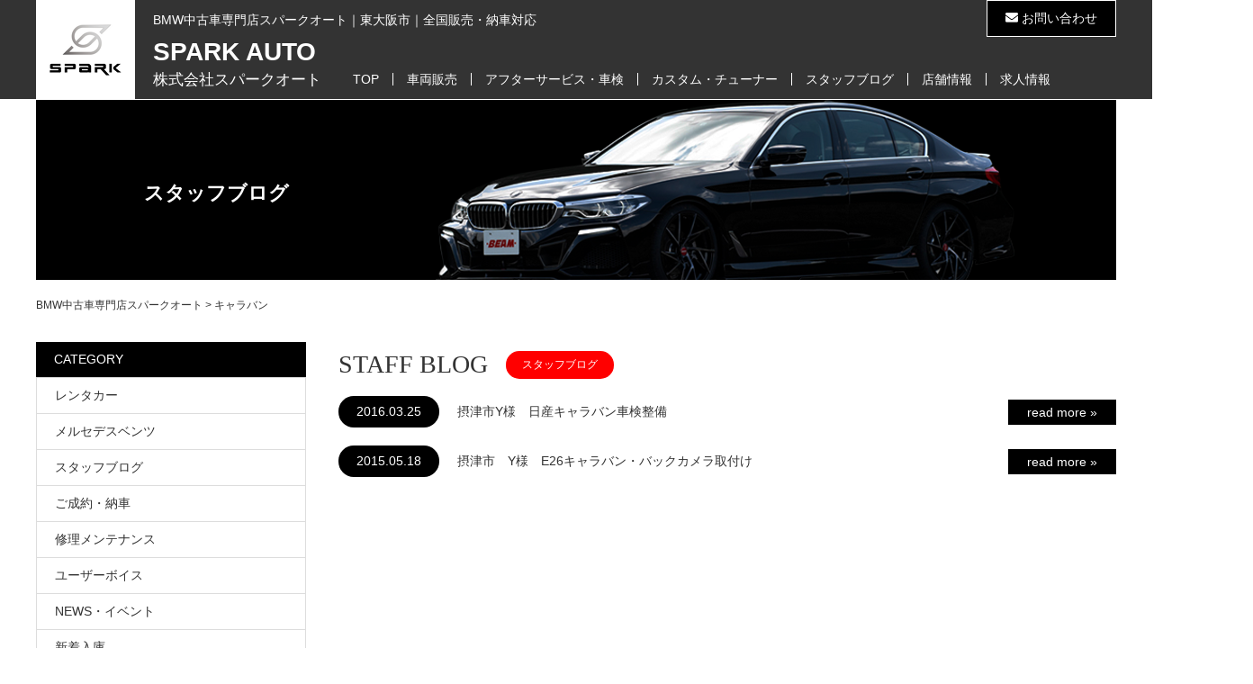

--- FILE ---
content_type: text/html; charset=UTF-8
request_url: https://www.spark-auto.com/tag/%E3%82%AD%E3%83%A3%E3%83%A9%E3%83%90%E3%83%B3
body_size: 18178
content:
<!doctype html>
<html lang="ja">
<head>
<meta charset="utf-8" />
<meta http-equiv="X-UA-Compatible" content="IE=edge">
<meta name="viewport" content="width=device-width,initial-scale=1,minimum-scale=1,maximum-scale=1">
<link type="text/css" rel="stylesheet" href="https://www.spark-auto.com/wp-content/themes/spark_auto/style.css?ver=1.0.0" media="all" />
<link href="https://use.fontawesome.com/releases/v5.0.6/css/all.css" rel="stylesheet">
<link rel="shortcut icon" href="https://www.spark-auto.com/wp-content/themes/spark_auto/images/spark-auto-logo_xxo.ico">
<link rel="alternate" hreflang="ja" href="https://www.spark-auto.com/48902">	
<!--[if lt IE 9]>
<script src="//html5shiv.googlecode.com/svn/trunk/html5.js"></script>
<![endif]-->
<!-- | ANALYSIS | -->
<script type="text/javascript">

  var _gaq = _gaq || [];
  _gaq.push(['_setAccount', 'UA-39894137-1']);
  _gaq.push(['_trackPageview']);

  (function() {
    var ga = document.createElement('script'); ga.type = 'text/javascript'; ga.async = true;
    ga.src = ('https:' == document.location.protocol ? 'https://ssl' : 'http://www') + '.google-analytics.com/ga.js';
    var s = document.getElementsByTagName('script')[0]; s.parentNode.insertBefore(ga, s);
  })();

</script>
<!-- /| ANALYSIS | -->	
<title>キャラバン - BMW中古車専門店スパークオート</title>
	<style>img:is([sizes="auto" i], [sizes^="auto," i]) { contain-intrinsic-size: 3000px 1500px }</style>
	
		<!-- All in One SEO 4.8.1 - aioseo.com -->
	<meta name="robots" content="max-image-preview:large" />
	<link rel="canonical" href="https://www.spark-auto.com/tag/%e3%82%ad%e3%83%a3%e3%83%a9%e3%83%90%e3%83%b3" />
	<meta name="generator" content="All in One SEO (AIOSEO) 4.8.1" />
		<script type="application/ld+json" class="aioseo-schema">
			{"@context":"https:\/\/schema.org","@graph":[{"@type":"BreadcrumbList","@id":"https:\/\/www.spark-auto.com\/tag\/%E3%82%AD%E3%83%A3%E3%83%A9%E3%83%90%E3%83%B3#breadcrumblist","itemListElement":[{"@type":"ListItem","@id":"https:\/\/www.spark-auto.com\/#listItem","position":1,"name":"\u5bb6","item":"https:\/\/www.spark-auto.com\/","nextItem":{"@type":"ListItem","@id":"https:\/\/www.spark-auto.com\/tag\/%e3%82%ad%e3%83%a3%e3%83%a9%e3%83%90%e3%83%b3#listItem","name":"\u30ad\u30e3\u30e9\u30d0\u30f3"}},{"@type":"ListItem","@id":"https:\/\/www.spark-auto.com\/tag\/%e3%82%ad%e3%83%a3%e3%83%a9%e3%83%90%e3%83%b3#listItem","position":2,"name":"\u30ad\u30e3\u30e9\u30d0\u30f3","previousItem":{"@type":"ListItem","@id":"https:\/\/www.spark-auto.com\/#listItem","name":"\u5bb6"}}]},{"@type":"CollectionPage","@id":"https:\/\/www.spark-auto.com\/tag\/%E3%82%AD%E3%83%A3%E3%83%A9%E3%83%90%E3%83%B3#collectionpage","url":"https:\/\/www.spark-auto.com\/tag\/%E3%82%AD%E3%83%A3%E3%83%A9%E3%83%90%E3%83%B3","name":"\u30ad\u30e3\u30e9\u30d0\u30f3 - BMW\u4e2d\u53e4\u8eca\u5c02\u9580\u5e97\u30b9\u30d1\u30fc\u30af\u30aa\u30fc\u30c8","inLanguage":"ja","isPartOf":{"@id":"https:\/\/www.spark-auto.com\/#website"},"breadcrumb":{"@id":"https:\/\/www.spark-auto.com\/tag\/%E3%82%AD%E3%83%A3%E3%83%A9%E3%83%90%E3%83%B3#breadcrumblist"}},{"@type":"Organization","@id":"https:\/\/www.spark-auto.com\/#organization","name":"BMW\u4e2d\u53e4\u8eca\u5c02\u9580\u5e97\u30b9\u30d1\u30fc\u30af\u30aa\u30fc\u30c8","description":"\u30b9\u30d1\u30fc\u30af\u30aa\u30fc\u30c8\u306f\u6771\u5927\u962a\u5e02\u306eBMW\u4e2d\u53e4\u8eca\u5c02\u9580\u5e97\u3067\u3059\u3002","url":"https:\/\/www.spark-auto.com\/","telephone":"+81667430011","logo":{"@type":"ImageObject","url":"https:\/\/www.spark-auto.com\/wp-content\/uploads\/2022\/06\/spark-auto-logo.png","@id":"https:\/\/www.spark-auto.com\/tag\/%E3%82%AD%E3%83%A3%E3%83%A9%E3%83%90%E3%83%B3\/#organizationLogo","width":670,"height":670},"image":{"@id":"https:\/\/www.spark-auto.com\/tag\/%E3%82%AD%E3%83%A3%E3%83%A9%E3%83%90%E3%83%B3\/#organizationLogo"}},{"@type":"WebSite","@id":"https:\/\/www.spark-auto.com\/#website","url":"https:\/\/www.spark-auto.com\/","name":"BMW\u4e2d\u53e4\u8eca\u5c02\u9580\u5e97\u30b9\u30d1\u30fc\u30af\u30aa\u30fc\u30c8","description":"\u30b9\u30d1\u30fc\u30af\u30aa\u30fc\u30c8\u306f\u6771\u5927\u962a\u5e02\u306eBMW\u4e2d\u53e4\u8eca\u5c02\u9580\u5e97\u3067\u3059\u3002","inLanguage":"ja","publisher":{"@id":"https:\/\/www.spark-auto.com\/#organization"}}]}
		</script>
		<!-- All in One SEO -->

<link rel='dns-prefetch' href='//static.addtoany.com' />
<link rel="alternate" type="application/rss+xml" title="BMW中古車専門店スパークオート &raquo; キャラバン タグのフィード" href="https://www.spark-auto.com/tag/%e3%82%ad%e3%83%a3%e3%83%a9%e3%83%90%e3%83%b3/feed" />
		<!-- This site uses the Google Analytics by MonsterInsights plugin v9.4.0 - Using Analytics tracking - https://www.monsterinsights.com/ -->
		<!-- Note: MonsterInsights is not currently configured on this site. The site owner needs to authenticate with Google Analytics in the MonsterInsights settings panel. -->
					<!-- No tracking code set -->
				<!-- / Google Analytics by MonsterInsights -->
		<script type="text/javascript">
/* <![CDATA[ */
window._wpemojiSettings = {"baseUrl":"https:\/\/s.w.org\/images\/core\/emoji\/16.0.1\/72x72\/","ext":".png","svgUrl":"https:\/\/s.w.org\/images\/core\/emoji\/16.0.1\/svg\/","svgExt":".svg","source":{"concatemoji":"https:\/\/www.spark-auto.com\/wp-includes\/js\/wp-emoji-release.min.js?ver=6.8.3"}};
/*! This file is auto-generated */
!function(s,n){var o,i,e;function c(e){try{var t={supportTests:e,timestamp:(new Date).valueOf()};sessionStorage.setItem(o,JSON.stringify(t))}catch(e){}}function p(e,t,n){e.clearRect(0,0,e.canvas.width,e.canvas.height),e.fillText(t,0,0);var t=new Uint32Array(e.getImageData(0,0,e.canvas.width,e.canvas.height).data),a=(e.clearRect(0,0,e.canvas.width,e.canvas.height),e.fillText(n,0,0),new Uint32Array(e.getImageData(0,0,e.canvas.width,e.canvas.height).data));return t.every(function(e,t){return e===a[t]})}function u(e,t){e.clearRect(0,0,e.canvas.width,e.canvas.height),e.fillText(t,0,0);for(var n=e.getImageData(16,16,1,1),a=0;a<n.data.length;a++)if(0!==n.data[a])return!1;return!0}function f(e,t,n,a){switch(t){case"flag":return n(e,"\ud83c\udff3\ufe0f\u200d\u26a7\ufe0f","\ud83c\udff3\ufe0f\u200b\u26a7\ufe0f")?!1:!n(e,"\ud83c\udde8\ud83c\uddf6","\ud83c\udde8\u200b\ud83c\uddf6")&&!n(e,"\ud83c\udff4\udb40\udc67\udb40\udc62\udb40\udc65\udb40\udc6e\udb40\udc67\udb40\udc7f","\ud83c\udff4\u200b\udb40\udc67\u200b\udb40\udc62\u200b\udb40\udc65\u200b\udb40\udc6e\u200b\udb40\udc67\u200b\udb40\udc7f");case"emoji":return!a(e,"\ud83e\udedf")}return!1}function g(e,t,n,a){var r="undefined"!=typeof WorkerGlobalScope&&self instanceof WorkerGlobalScope?new OffscreenCanvas(300,150):s.createElement("canvas"),o=r.getContext("2d",{willReadFrequently:!0}),i=(o.textBaseline="top",o.font="600 32px Arial",{});return e.forEach(function(e){i[e]=t(o,e,n,a)}),i}function t(e){var t=s.createElement("script");t.src=e,t.defer=!0,s.head.appendChild(t)}"undefined"!=typeof Promise&&(o="wpEmojiSettingsSupports",i=["flag","emoji"],n.supports={everything:!0,everythingExceptFlag:!0},e=new Promise(function(e){s.addEventListener("DOMContentLoaded",e,{once:!0})}),new Promise(function(t){var n=function(){try{var e=JSON.parse(sessionStorage.getItem(o));if("object"==typeof e&&"number"==typeof e.timestamp&&(new Date).valueOf()<e.timestamp+604800&&"object"==typeof e.supportTests)return e.supportTests}catch(e){}return null}();if(!n){if("undefined"!=typeof Worker&&"undefined"!=typeof OffscreenCanvas&&"undefined"!=typeof URL&&URL.createObjectURL&&"undefined"!=typeof Blob)try{var e="postMessage("+g.toString()+"("+[JSON.stringify(i),f.toString(),p.toString(),u.toString()].join(",")+"));",a=new Blob([e],{type:"text/javascript"}),r=new Worker(URL.createObjectURL(a),{name:"wpTestEmojiSupports"});return void(r.onmessage=function(e){c(n=e.data),r.terminate(),t(n)})}catch(e){}c(n=g(i,f,p,u))}t(n)}).then(function(e){for(var t in e)n.supports[t]=e[t],n.supports.everything=n.supports.everything&&n.supports[t],"flag"!==t&&(n.supports.everythingExceptFlag=n.supports.everythingExceptFlag&&n.supports[t]);n.supports.everythingExceptFlag=n.supports.everythingExceptFlag&&!n.supports.flag,n.DOMReady=!1,n.readyCallback=function(){n.DOMReady=!0}}).then(function(){return e}).then(function(){var e;n.supports.everything||(n.readyCallback(),(e=n.source||{}).concatemoji?t(e.concatemoji):e.wpemoji&&e.twemoji&&(t(e.twemoji),t(e.wpemoji)))}))}((window,document),window._wpemojiSettings);
/* ]]> */
</script>
<style id='wp-emoji-styles-inline-css' type='text/css'>

	img.wp-smiley, img.emoji {
		display: inline !important;
		border: none !important;
		box-shadow: none !important;
		height: 1em !important;
		width: 1em !important;
		margin: 0 0.07em !important;
		vertical-align: -0.1em !important;
		background: none !important;
		padding: 0 !important;
	}
</style>
<link rel='stylesheet' id='wp-block-library-css' href='https://www.spark-auto.com/wp-includes/css/dist/block-library/style.min.css?ver=6.8.3' type='text/css' media='all' />
<style id='classic-theme-styles-inline-css' type='text/css'>
/*! This file is auto-generated */
.wp-block-button__link{color:#fff;background-color:#32373c;border-radius:9999px;box-shadow:none;text-decoration:none;padding:calc(.667em + 2px) calc(1.333em + 2px);font-size:1.125em}.wp-block-file__button{background:#32373c;color:#fff;text-decoration:none}
</style>
<style id='global-styles-inline-css' type='text/css'>
:root{--wp--preset--aspect-ratio--square: 1;--wp--preset--aspect-ratio--4-3: 4/3;--wp--preset--aspect-ratio--3-4: 3/4;--wp--preset--aspect-ratio--3-2: 3/2;--wp--preset--aspect-ratio--2-3: 2/3;--wp--preset--aspect-ratio--16-9: 16/9;--wp--preset--aspect-ratio--9-16: 9/16;--wp--preset--color--black: #000000;--wp--preset--color--cyan-bluish-gray: #abb8c3;--wp--preset--color--white: #ffffff;--wp--preset--color--pale-pink: #f78da7;--wp--preset--color--vivid-red: #cf2e2e;--wp--preset--color--luminous-vivid-orange: #ff6900;--wp--preset--color--luminous-vivid-amber: #fcb900;--wp--preset--color--light-green-cyan: #7bdcb5;--wp--preset--color--vivid-green-cyan: #00d084;--wp--preset--color--pale-cyan-blue: #8ed1fc;--wp--preset--color--vivid-cyan-blue: #0693e3;--wp--preset--color--vivid-purple: #9b51e0;--wp--preset--gradient--vivid-cyan-blue-to-vivid-purple: linear-gradient(135deg,rgba(6,147,227,1) 0%,rgb(155,81,224) 100%);--wp--preset--gradient--light-green-cyan-to-vivid-green-cyan: linear-gradient(135deg,rgb(122,220,180) 0%,rgb(0,208,130) 100%);--wp--preset--gradient--luminous-vivid-amber-to-luminous-vivid-orange: linear-gradient(135deg,rgba(252,185,0,1) 0%,rgba(255,105,0,1) 100%);--wp--preset--gradient--luminous-vivid-orange-to-vivid-red: linear-gradient(135deg,rgba(255,105,0,1) 0%,rgb(207,46,46) 100%);--wp--preset--gradient--very-light-gray-to-cyan-bluish-gray: linear-gradient(135deg,rgb(238,238,238) 0%,rgb(169,184,195) 100%);--wp--preset--gradient--cool-to-warm-spectrum: linear-gradient(135deg,rgb(74,234,220) 0%,rgb(151,120,209) 20%,rgb(207,42,186) 40%,rgb(238,44,130) 60%,rgb(251,105,98) 80%,rgb(254,248,76) 100%);--wp--preset--gradient--blush-light-purple: linear-gradient(135deg,rgb(255,206,236) 0%,rgb(152,150,240) 100%);--wp--preset--gradient--blush-bordeaux: linear-gradient(135deg,rgb(254,205,165) 0%,rgb(254,45,45) 50%,rgb(107,0,62) 100%);--wp--preset--gradient--luminous-dusk: linear-gradient(135deg,rgb(255,203,112) 0%,rgb(199,81,192) 50%,rgb(65,88,208) 100%);--wp--preset--gradient--pale-ocean: linear-gradient(135deg,rgb(255,245,203) 0%,rgb(182,227,212) 50%,rgb(51,167,181) 100%);--wp--preset--gradient--electric-grass: linear-gradient(135deg,rgb(202,248,128) 0%,rgb(113,206,126) 100%);--wp--preset--gradient--midnight: linear-gradient(135deg,rgb(2,3,129) 0%,rgb(40,116,252) 100%);--wp--preset--font-size--small: 13px;--wp--preset--font-size--medium: 20px;--wp--preset--font-size--large: 36px;--wp--preset--font-size--x-large: 42px;--wp--preset--spacing--20: 0.44rem;--wp--preset--spacing--30: 0.67rem;--wp--preset--spacing--40: 1rem;--wp--preset--spacing--50: 1.5rem;--wp--preset--spacing--60: 2.25rem;--wp--preset--spacing--70: 3.38rem;--wp--preset--spacing--80: 5.06rem;--wp--preset--shadow--natural: 6px 6px 9px rgba(0, 0, 0, 0.2);--wp--preset--shadow--deep: 12px 12px 50px rgba(0, 0, 0, 0.4);--wp--preset--shadow--sharp: 6px 6px 0px rgba(0, 0, 0, 0.2);--wp--preset--shadow--outlined: 6px 6px 0px -3px rgba(255, 255, 255, 1), 6px 6px rgba(0, 0, 0, 1);--wp--preset--shadow--crisp: 6px 6px 0px rgba(0, 0, 0, 1);}:where(.is-layout-flex){gap: 0.5em;}:where(.is-layout-grid){gap: 0.5em;}body .is-layout-flex{display: flex;}.is-layout-flex{flex-wrap: wrap;align-items: center;}.is-layout-flex > :is(*, div){margin: 0;}body .is-layout-grid{display: grid;}.is-layout-grid > :is(*, div){margin: 0;}:where(.wp-block-columns.is-layout-flex){gap: 2em;}:where(.wp-block-columns.is-layout-grid){gap: 2em;}:where(.wp-block-post-template.is-layout-flex){gap: 1.25em;}:where(.wp-block-post-template.is-layout-grid){gap: 1.25em;}.has-black-color{color: var(--wp--preset--color--black) !important;}.has-cyan-bluish-gray-color{color: var(--wp--preset--color--cyan-bluish-gray) !important;}.has-white-color{color: var(--wp--preset--color--white) !important;}.has-pale-pink-color{color: var(--wp--preset--color--pale-pink) !important;}.has-vivid-red-color{color: var(--wp--preset--color--vivid-red) !important;}.has-luminous-vivid-orange-color{color: var(--wp--preset--color--luminous-vivid-orange) !important;}.has-luminous-vivid-amber-color{color: var(--wp--preset--color--luminous-vivid-amber) !important;}.has-light-green-cyan-color{color: var(--wp--preset--color--light-green-cyan) !important;}.has-vivid-green-cyan-color{color: var(--wp--preset--color--vivid-green-cyan) !important;}.has-pale-cyan-blue-color{color: var(--wp--preset--color--pale-cyan-blue) !important;}.has-vivid-cyan-blue-color{color: var(--wp--preset--color--vivid-cyan-blue) !important;}.has-vivid-purple-color{color: var(--wp--preset--color--vivid-purple) !important;}.has-black-background-color{background-color: var(--wp--preset--color--black) !important;}.has-cyan-bluish-gray-background-color{background-color: var(--wp--preset--color--cyan-bluish-gray) !important;}.has-white-background-color{background-color: var(--wp--preset--color--white) !important;}.has-pale-pink-background-color{background-color: var(--wp--preset--color--pale-pink) !important;}.has-vivid-red-background-color{background-color: var(--wp--preset--color--vivid-red) !important;}.has-luminous-vivid-orange-background-color{background-color: var(--wp--preset--color--luminous-vivid-orange) !important;}.has-luminous-vivid-amber-background-color{background-color: var(--wp--preset--color--luminous-vivid-amber) !important;}.has-light-green-cyan-background-color{background-color: var(--wp--preset--color--light-green-cyan) !important;}.has-vivid-green-cyan-background-color{background-color: var(--wp--preset--color--vivid-green-cyan) !important;}.has-pale-cyan-blue-background-color{background-color: var(--wp--preset--color--pale-cyan-blue) !important;}.has-vivid-cyan-blue-background-color{background-color: var(--wp--preset--color--vivid-cyan-blue) !important;}.has-vivid-purple-background-color{background-color: var(--wp--preset--color--vivid-purple) !important;}.has-black-border-color{border-color: var(--wp--preset--color--black) !important;}.has-cyan-bluish-gray-border-color{border-color: var(--wp--preset--color--cyan-bluish-gray) !important;}.has-white-border-color{border-color: var(--wp--preset--color--white) !important;}.has-pale-pink-border-color{border-color: var(--wp--preset--color--pale-pink) !important;}.has-vivid-red-border-color{border-color: var(--wp--preset--color--vivid-red) !important;}.has-luminous-vivid-orange-border-color{border-color: var(--wp--preset--color--luminous-vivid-orange) !important;}.has-luminous-vivid-amber-border-color{border-color: var(--wp--preset--color--luminous-vivid-amber) !important;}.has-light-green-cyan-border-color{border-color: var(--wp--preset--color--light-green-cyan) !important;}.has-vivid-green-cyan-border-color{border-color: var(--wp--preset--color--vivid-green-cyan) !important;}.has-pale-cyan-blue-border-color{border-color: var(--wp--preset--color--pale-cyan-blue) !important;}.has-vivid-cyan-blue-border-color{border-color: var(--wp--preset--color--vivid-cyan-blue) !important;}.has-vivid-purple-border-color{border-color: var(--wp--preset--color--vivid-purple) !important;}.has-vivid-cyan-blue-to-vivid-purple-gradient-background{background: var(--wp--preset--gradient--vivid-cyan-blue-to-vivid-purple) !important;}.has-light-green-cyan-to-vivid-green-cyan-gradient-background{background: var(--wp--preset--gradient--light-green-cyan-to-vivid-green-cyan) !important;}.has-luminous-vivid-amber-to-luminous-vivid-orange-gradient-background{background: var(--wp--preset--gradient--luminous-vivid-amber-to-luminous-vivid-orange) !important;}.has-luminous-vivid-orange-to-vivid-red-gradient-background{background: var(--wp--preset--gradient--luminous-vivid-orange-to-vivid-red) !important;}.has-very-light-gray-to-cyan-bluish-gray-gradient-background{background: var(--wp--preset--gradient--very-light-gray-to-cyan-bluish-gray) !important;}.has-cool-to-warm-spectrum-gradient-background{background: var(--wp--preset--gradient--cool-to-warm-spectrum) !important;}.has-blush-light-purple-gradient-background{background: var(--wp--preset--gradient--blush-light-purple) !important;}.has-blush-bordeaux-gradient-background{background: var(--wp--preset--gradient--blush-bordeaux) !important;}.has-luminous-dusk-gradient-background{background: var(--wp--preset--gradient--luminous-dusk) !important;}.has-pale-ocean-gradient-background{background: var(--wp--preset--gradient--pale-ocean) !important;}.has-electric-grass-gradient-background{background: var(--wp--preset--gradient--electric-grass) !important;}.has-midnight-gradient-background{background: var(--wp--preset--gradient--midnight) !important;}.has-small-font-size{font-size: var(--wp--preset--font-size--small) !important;}.has-medium-font-size{font-size: var(--wp--preset--font-size--medium) !important;}.has-large-font-size{font-size: var(--wp--preset--font-size--large) !important;}.has-x-large-font-size{font-size: var(--wp--preset--font-size--x-large) !important;}
:where(.wp-block-post-template.is-layout-flex){gap: 1.25em;}:where(.wp-block-post-template.is-layout-grid){gap: 1.25em;}
:where(.wp-block-columns.is-layout-flex){gap: 2em;}:where(.wp-block-columns.is-layout-grid){gap: 2em;}
:root :where(.wp-block-pullquote){font-size: 1.5em;line-height: 1.6;}
</style>
<link rel='stylesheet' id='contact-form-7-css' href='https://www.spark-auto.com/wp-content/plugins/contact-form-7/includes/css/styles.css?ver=6.0.5' type='text/css' media='all' />
<style id='responsive-menu-inline-css' type='text/css'>
/** This file is major component of this plugin so please don't try to edit here. */
#rmp_menu_trigger-78607 {
  width: 40px;
  height: 40px;
  position: fixed;
  top: 10px;
  border-radius: 5px;
  display: none;
  text-decoration: none;
  right: 2%;
  background: #000000;
  transition: transform 0.5s, background-color 0.5s;
}
#rmp_menu_trigger-78607:hover, #rmp_menu_trigger-78607:focus {
  background: #000000;
  text-decoration: unset;
}
#rmp_menu_trigger-78607.is-active {
  background: #000000;
}
#rmp_menu_trigger-78607 .rmp-trigger-box {
  width: 25px;
  color: #ffffff;
}
#rmp_menu_trigger-78607 .rmp-trigger-icon-active, #rmp_menu_trigger-78607 .rmp-trigger-text-open {
  display: none;
}
#rmp_menu_trigger-78607.is-active .rmp-trigger-icon-active, #rmp_menu_trigger-78607.is-active .rmp-trigger-text-open {
  display: inline;
}
#rmp_menu_trigger-78607.is-active .rmp-trigger-icon-inactive, #rmp_menu_trigger-78607.is-active .rmp-trigger-text {
  display: none;
}
#rmp_menu_trigger-78607 .rmp-trigger-label {
  color: #ffffff;
  pointer-events: none;
  line-height: 13px;
  font-family: inherit;
  font-size: 14px;
  display: inline;
  text-transform: inherit;
}
#rmp_menu_trigger-78607 .rmp-trigger-label.rmp-trigger-label-top {
  display: block;
  margin-bottom: 12px;
}
#rmp_menu_trigger-78607 .rmp-trigger-label.rmp-trigger-label-bottom {
  display: block;
  margin-top: 12px;
}
#rmp_menu_trigger-78607 .responsive-menu-pro-inner {
  display: block;
}
#rmp_menu_trigger-78607 .rmp-trigger-icon-inactive .rmp-font-icon {
  color: #ffffff;
}
#rmp_menu_trigger-78607 .responsive-menu-pro-inner, #rmp_menu_trigger-78607 .responsive-menu-pro-inner::before, #rmp_menu_trigger-78607 .responsive-menu-pro-inner::after {
  width: 25px;
  height: 3px;
  background-color: #ffffff;
  border-radius: 4px;
  position: absolute;
}
#rmp_menu_trigger-78607 .rmp-trigger-icon-active .rmp-font-icon {
  color: #ffffff;
}
#rmp_menu_trigger-78607.is-active .responsive-menu-pro-inner, #rmp_menu_trigger-78607.is-active .responsive-menu-pro-inner::before, #rmp_menu_trigger-78607.is-active .responsive-menu-pro-inner::after {
  background-color: #ffffff;
}
#rmp_menu_trigger-78607:hover .rmp-trigger-icon-inactive .rmp-font-icon {
  color: #ffffff;
}
#rmp_menu_trigger-78607:not(.is-active):hover .responsive-menu-pro-inner, #rmp_menu_trigger-78607:not(.is-active):hover .responsive-menu-pro-inner::before, #rmp_menu_trigger-78607:not(.is-active):hover .responsive-menu-pro-inner::after {
  background-color: #ffffff;
}
#rmp_menu_trigger-78607 .responsive-menu-pro-inner::before {
  top: 10px;
}
#rmp_menu_trigger-78607 .responsive-menu-pro-inner::after {
  bottom: 10px;
}
#rmp_menu_trigger-78607.is-active .responsive-menu-pro-inner::after {
  bottom: 0;
}
/* Hamburger menu styling */
@media screen and (max-width: 800px) {
  /** Menu Title Style */
  /** Menu Additional Content Style */
  #rmp_menu_trigger-78607 {
    display: block;
  }
  #rmp-container-78607 {
    position: fixed;
    top: 0;
    margin: 0;
    transition: transform 0.5s;
    overflow: auto;
    display: block;
    width: 75%;
    background-color: #212121;
    background-image: url("");
    height: 100%;
    left: 0;
    padding-top: 0px;
    padding-left: 0px;
    padding-bottom: 0px;
    padding-right: 0px;
  }
  #rmp-menu-wrap-78607 {
    padding-top: 0px;
    padding-left: 0px;
    padding-bottom: 0px;
    padding-right: 0px;
    background-color: #212121;
  }
  #rmp-menu-wrap-78607 .rmp-menu, #rmp-menu-wrap-78607 .rmp-submenu {
    width: 100%;
    box-sizing: border-box;
    margin: 0;
    padding: 0;
  }
  #rmp-menu-wrap-78607 .rmp-submenu-depth-1 .rmp-menu-item-link {
    padding-left: 10%;
  }
  #rmp-menu-wrap-78607 .rmp-submenu-depth-2 .rmp-menu-item-link {
    padding-left: 15%;
  }
  #rmp-menu-wrap-78607 .rmp-submenu-depth-3 .rmp-menu-item-link {
    padding-left: 20%;
  }
  #rmp-menu-wrap-78607 .rmp-submenu-depth-4 .rmp-menu-item-link {
    padding-left: 25%;
  }
  #rmp-menu-wrap-78607 .rmp-submenu.rmp-submenu-open {
    display: block;
  }
  #rmp-menu-wrap-78607 .rmp-menu-item {
    width: 100%;
    list-style: none;
    margin: 0;
  }
  #rmp-menu-wrap-78607 .rmp-menu-item-link {
    height: 40px;
    line-height: 40px;
    font-size: 13px;
    border-bottom: 1px solid #212121;
    font-family: inherit;
    color: #ffffff;
    text-align: left;
    background-color: #212121;
    font-weight: normal;
    letter-spacing: 0px;
    display: block;
    box-sizing: border-box;
    width: 100%;
    text-decoration: none;
    position: relative;
    overflow: hidden;
    transition: background-color 0.5s, border-color 0.5s, 0.5s;
    padding: 0 5%;
    padding-right: 50px;
  }
  #rmp-menu-wrap-78607 .rmp-menu-item-link:after, #rmp-menu-wrap-78607 .rmp-menu-item-link:before {
    display: none;
  }
  #rmp-menu-wrap-78607 .rmp-menu-item-link:hover, #rmp-menu-wrap-78607 .rmp-menu-item-link:focus {
    color: #ffffff;
    border-color: #212121;
    background-color: #3f3f3f;
  }
  #rmp-menu-wrap-78607 .rmp-menu-item-link:focus {
    outline: none;
    border-color: unset;
    box-shadow: unset;
  }
  #rmp-menu-wrap-78607 .rmp-menu-item-link .rmp-font-icon {
    height: 40px;
    line-height: 40px;
    margin-right: 10px;
    font-size: 13px;
  }
  #rmp-menu-wrap-78607 .rmp-menu-current-item .rmp-menu-item-link {
    color: #ffffff;
    border-color: #212121;
    background-color: #212121;
  }
  #rmp-menu-wrap-78607 .rmp-menu-current-item .rmp-menu-item-link:hover, #rmp-menu-wrap-78607 .rmp-menu-current-item .rmp-menu-item-link:focus {
    color: #ffffff;
    border-color: #3f3f3f;
    background-color: #3f3f3f;
  }
  #rmp-menu-wrap-78607 .rmp-menu-subarrow {
    position: absolute;
    top: 0;
    bottom: 0;
    text-align: center;
    overflow: hidden;
    background-size: cover;
    overflow: hidden;
    right: 0;
    border-left-style: solid;
    border-left-color: #212121;
    border-left-width: 1px;
    height: 39px;
    width: 40px;
    color: #ffffff;
    background-color: #212121;
  }
  #rmp-menu-wrap-78607 .rmp-menu-subarrow svg {
    fill: #ffffff;
  }
  #rmp-menu-wrap-78607 .rmp-menu-subarrow:hover {
    color: #ffffff;
    border-color: #3f3f3f;
    background-color: #3f3f3f;
  }
  #rmp-menu-wrap-78607 .rmp-menu-subarrow:hover svg {
    fill: #ffffff;
  }
  #rmp-menu-wrap-78607 .rmp-menu-subarrow .rmp-font-icon {
    margin-right: unset;
  }
  #rmp-menu-wrap-78607 .rmp-menu-subarrow * {
    vertical-align: middle;
    line-height: 39px;
  }
  #rmp-menu-wrap-78607 .rmp-menu-subarrow-active {
    display: block;
    background-size: cover;
    color: #ffffff;
    border-color: #212121;
    background-color: #212121;
  }
  #rmp-menu-wrap-78607 .rmp-menu-subarrow-active svg {
    fill: #ffffff;
  }
  #rmp-menu-wrap-78607 .rmp-menu-subarrow-active:hover {
    color: #ffffff;
    border-color: #3f3f3f;
    background-color: #3f3f3f;
  }
  #rmp-menu-wrap-78607 .rmp-menu-subarrow-active:hover svg {
    fill: #ffffff;
  }
  #rmp-menu-wrap-78607 .rmp-submenu {
    display: none;
  }
  #rmp-menu-wrap-78607 .rmp-submenu .rmp-menu-item-link {
    height: 40px;
    line-height: 40px;
    letter-spacing: 0px;
    font-size: 13px;
    border-bottom: 1px solid #212121;
    font-family: inherit;
    font-weight: normal;
    color: #ffffff;
    text-align: left;
    background-color: #212121;
  }
  #rmp-menu-wrap-78607 .rmp-submenu .rmp-menu-item-link:hover, #rmp-menu-wrap-78607 .rmp-submenu .rmp-menu-item-link:focus {
    color: #ffffff;
    border-color: #212121;
    background-color: #3f3f3f;
  }
  #rmp-menu-wrap-78607 .rmp-submenu .rmp-menu-current-item .rmp-menu-item-link {
    color: #ffffff;
    border-color: #212121;
    background-color: #212121;
  }
  #rmp-menu-wrap-78607 .rmp-submenu .rmp-menu-current-item .rmp-menu-item-link:hover, #rmp-menu-wrap-78607 .rmp-submenu .rmp-menu-current-item .rmp-menu-item-link:focus {
    color: #ffffff;
    border-color: #3f3f3f;
    background-color: #3f3f3f;
  }
  #rmp-menu-wrap-78607 .rmp-submenu .rmp-menu-subarrow {
    right: 0;
    border-right: unset;
    border-left-style: solid;
    border-left-color: #212121;
    border-left-width: 1px;
    height: 39px;
    line-height: 39px;
    width: 40px;
    color: #ffffff;
    background-color: #212121;
  }
  #rmp-menu-wrap-78607 .rmp-submenu .rmp-menu-subarrow:hover {
    color: #ffffff;
    border-color: #3f3f3f;
    background-color: #3f3f3f;
  }
  #rmp-menu-wrap-78607 .rmp-submenu .rmp-menu-subarrow-active {
    color: #ffffff;
    border-color: #212121;
    background-color: #212121;
  }
  #rmp-menu-wrap-78607 .rmp-submenu .rmp-menu-subarrow-active:hover {
    color: #ffffff;
    border-color: #3f3f3f;
    background-color: #3f3f3f;
  }
  #rmp-menu-wrap-78607 .rmp-menu-item-description {
    margin: 0;
    padding: 5px 5%;
    opacity: 0.8;
    color: #ffffff;
  }
  #rmp-search-box-78607 {
    display: block;
    padding-top: 0px;
    padding-left: 5%;
    padding-bottom: 0px;
    padding-right: 5%;
  }
  #rmp-search-box-78607 .rmp-search-form {
    margin: 0;
  }
  #rmp-search-box-78607 .rmp-search-box {
    background: #ffffff;
    border: 1px solid #dadada;
    color: #333333;
    width: 100%;
    padding: 0 5%;
    border-radius: 30px;
    height: 45px;
    -webkit-appearance: none;
  }
  #rmp-search-box-78607 .rmp-search-box::placeholder {
    color: #c7c7cd;
  }
  #rmp-search-box-78607 .rmp-search-box:focus {
    background-color: #ffffff;
    outline: 2px solid #dadada;
    color: #333333;
  }
  #rmp-menu-title-78607 {
    background-color: #212121;
    color: #ffffff;
    text-align: left;
    font-size: 13px;
    padding-top: 10%;
    padding-left: 5%;
    padding-bottom: 0%;
    padding-right: 5%;
    font-weight: 400;
    transition: background-color 0.5s, border-color 0.5s, color 0.5s;
  }
  #rmp-menu-title-78607:hover {
    background-color: #212121;
    color: #ffffff;
  }
  #rmp-menu-title-78607 > .rmp-menu-title-link {
    color: #ffffff;
    width: 100%;
    background-color: unset;
    text-decoration: none;
  }
  #rmp-menu-title-78607 > .rmp-menu-title-link:hover {
    color: #ffffff;
  }
  #rmp-menu-title-78607 .rmp-font-icon {
    font-size: 13px;
  }
  #rmp-menu-additional-content-78607 {
    padding-top: 0px;
    padding-left: 5%;
    padding-bottom: 0px;
    padding-right: 5%;
    color: #ffffff;
    text-align: center;
    font-size: 16px;
  }
}
/**
This file contents common styling of menus.
*/
.rmp-container {
  display: none;
  visibility: visible;
  padding: 0px 0px 0px 0px;
  z-index: 99998;
  transition: all 0.3s;
  /** Scrolling bar in menu setting box **/
}
.rmp-container.rmp-fade-top, .rmp-container.rmp-fade-left, .rmp-container.rmp-fade-right, .rmp-container.rmp-fade-bottom {
  display: none;
}
.rmp-container.rmp-slide-left, .rmp-container.rmp-push-left {
  transform: translateX(-100%);
  -ms-transform: translateX(-100%);
  -webkit-transform: translateX(-100%);
  -moz-transform: translateX(-100%);
}
.rmp-container.rmp-slide-left.rmp-menu-open, .rmp-container.rmp-push-left.rmp-menu-open {
  transform: translateX(0);
  -ms-transform: translateX(0);
  -webkit-transform: translateX(0);
  -moz-transform: translateX(0);
}
.rmp-container.rmp-slide-right, .rmp-container.rmp-push-right {
  transform: translateX(100%);
  -ms-transform: translateX(100%);
  -webkit-transform: translateX(100%);
  -moz-transform: translateX(100%);
}
.rmp-container.rmp-slide-right.rmp-menu-open, .rmp-container.rmp-push-right.rmp-menu-open {
  transform: translateX(0);
  -ms-transform: translateX(0);
  -webkit-transform: translateX(0);
  -moz-transform: translateX(0);
}
.rmp-container.rmp-slide-top, .rmp-container.rmp-push-top {
  transform: translateY(-100%);
  -ms-transform: translateY(-100%);
  -webkit-transform: translateY(-100%);
  -moz-transform: translateY(-100%);
}
.rmp-container.rmp-slide-top.rmp-menu-open, .rmp-container.rmp-push-top.rmp-menu-open {
  transform: translateY(0);
  -ms-transform: translateY(0);
  -webkit-transform: translateY(0);
  -moz-transform: translateY(0);
}
.rmp-container.rmp-slide-bottom, .rmp-container.rmp-push-bottom {
  transform: translateY(100%);
  -ms-transform: translateY(100%);
  -webkit-transform: translateY(100%);
  -moz-transform: translateY(100%);
}
.rmp-container.rmp-slide-bottom.rmp-menu-open, .rmp-container.rmp-push-bottom.rmp-menu-open {
  transform: translateX(0);
  -ms-transform: translateX(0);
  -webkit-transform: translateX(0);
  -moz-transform: translateX(0);
}
.rmp-container::-webkit-scrollbar {
  width: 0px;
}
.rmp-container ::-webkit-scrollbar-track {
  box-shadow: inset 0 0 5px transparent;
}
.rmp-container ::-webkit-scrollbar-thumb {
  background: transparent;
}
.rmp-container ::-webkit-scrollbar-thumb:hover {
  background: transparent;
}
.rmp-container .rmp-menu-wrap .rmp-menu {
  transition: none;
  border-radius: 0;
  box-shadow: none;
  background: none;
  border: 0;
  bottom: auto;
  box-sizing: border-box;
  clip: auto;
  color: #666;
  display: block;
  float: none;
  font-family: inherit;
  font-size: 14px;
  height: auto;
  left: auto;
  line-height: 1.7;
  list-style-type: none;
  margin: 0;
  min-height: auto;
  max-height: none;
  opacity: 1;
  outline: none;
  overflow: visible;
  padding: 0;
  position: relative;
  pointer-events: auto;
  right: auto;
  text-align: left;
  text-decoration: none;
  text-indent: 0;
  text-transform: none;
  transform: none;
  top: auto;
  visibility: inherit;
  width: auto;
  word-wrap: break-word;
  white-space: normal;
}
.rmp-container .rmp-menu-additional-content {
  display: block;
  word-break: break-word;
}
.rmp-container .rmp-menu-title {
  display: flex;
  flex-direction: column;
}
.rmp-container .rmp-menu-title .rmp-menu-title-image {
  max-width: 100%;
  margin-bottom: 15px;
  display: block;
  margin: auto;
  margin-bottom: 15px;
}
button.rmp_menu_trigger {
  z-index: 999999;
  overflow: hidden;
  outline: none;
  border: 0;
  display: none;
  margin: 0;
  transition: transform 0.5s, background-color 0.5s;
  padding: 0;
}
button.rmp_menu_trigger .responsive-menu-pro-inner::before, button.rmp_menu_trigger .responsive-menu-pro-inner::after {
  content: "";
  display: block;
}
button.rmp_menu_trigger .responsive-menu-pro-inner::before {
  top: 10px;
}
button.rmp_menu_trigger .responsive-menu-pro-inner::after {
  bottom: 10px;
}
button.rmp_menu_trigger .rmp-trigger-box {
  width: 40px;
  display: inline-block;
  position: relative;
  pointer-events: none;
  vertical-align: super;
}
.admin-bar .rmp-container, .admin-bar .rmp_menu_trigger {
  margin-top: 32px !important;
}
@media screen and (max-width: 782px) {
  .admin-bar .rmp-container, .admin-bar .rmp_menu_trigger {
    margin-top: 46px !important;
  }
}
/*  Menu Trigger Boring Animation */
.rmp-menu-trigger-boring .responsive-menu-pro-inner {
  transition-property: none;
}
.rmp-menu-trigger-boring .responsive-menu-pro-inner::after, .rmp-menu-trigger-boring .responsive-menu-pro-inner::before {
  transition-property: none;
}
.rmp-menu-trigger-boring.is-active .responsive-menu-pro-inner {
  transform: rotate(45deg);
}
.rmp-menu-trigger-boring.is-active .responsive-menu-pro-inner:before {
  top: 0;
  opacity: 0;
}
.rmp-menu-trigger-boring.is-active .responsive-menu-pro-inner:after {
  bottom: 0;
  transform: rotate(-90deg);
}

</style>
<link rel='stylesheet' id='dashicons-css' href='https://www.spark-auto.com/wp-includes/css/dashicons.min.css?ver=6.8.3' type='text/css' media='all' />
<style id='akismet-widget-style-inline-css' type='text/css'>

			.a-stats {
				--akismet-color-mid-green: #357b49;
				--akismet-color-white: #fff;
				--akismet-color-light-grey: #f6f7f7;

				max-width: 350px;
				width: auto;
			}

			.a-stats * {
				all: unset;
				box-sizing: border-box;
			}

			.a-stats strong {
				font-weight: 600;
			}

			.a-stats a.a-stats__link,
			.a-stats a.a-stats__link:visited,
			.a-stats a.a-stats__link:active {
				background: var(--akismet-color-mid-green);
				border: none;
				box-shadow: none;
				border-radius: 8px;
				color: var(--akismet-color-white);
				cursor: pointer;
				display: block;
				font-family: -apple-system, BlinkMacSystemFont, 'Segoe UI', 'Roboto', 'Oxygen-Sans', 'Ubuntu', 'Cantarell', 'Helvetica Neue', sans-serif;
				font-weight: 500;
				padding: 12px;
				text-align: center;
				text-decoration: none;
				transition: all 0.2s ease;
			}

			/* Extra specificity to deal with TwentyTwentyOne focus style */
			.widget .a-stats a.a-stats__link:focus {
				background: var(--akismet-color-mid-green);
				color: var(--akismet-color-white);
				text-decoration: none;
			}

			.a-stats a.a-stats__link:hover {
				filter: brightness(110%);
				box-shadow: 0 4px 12px rgba(0, 0, 0, 0.06), 0 0 2px rgba(0, 0, 0, 0.16);
			}

			.a-stats .count {
				color: var(--akismet-color-white);
				display: block;
				font-size: 1.5em;
				line-height: 1.4;
				padding: 0 13px;
				white-space: nowrap;
			}
		
</style>
<link rel='stylesheet' id='wp-pagenavi-css' href='https://www.spark-auto.com/wp-content/plugins/wp-pagenavi/pagenavi-css.css?ver=2.70' type='text/css' media='all' />
<link rel='stylesheet' id='addtoany-css' href='https://www.spark-auto.com/wp-content/plugins/add-to-any/addtoany.min.css?ver=1.16' type='text/css' media='all' />
<style id='addtoany-inline-css' type='text/css'>
@media screen and (max-width:980px){
.a2a_floating_style.a2a_vertical_style{display:none;}
}
@media screen and (min-width:981px){
.a2a_floating_style.a2a_default_style{display:none;}
}
</style>
            <style type="text/css">
                .scrollup-button {
                    display: none;
                    position: fixed;
                    z-index: 1000;
                    padding: 8px;
                    cursor: pointer;
                    bottom: 50px;
                    right: 5px;
                    background-color: #494949;
                    border-radius: 0;
                    -webkit-animation: display 0.5s;
                    animation: display 0.5s;
                }

                .scrollup-button .scrollup-svg-icon {
                    display: block;
                    overflow: hidden;
                    fill: #ffffff;
                }

                .scrollup-button:hover {
                    background-color: #494949;
                }

                .scrollup-button:hover .scrollup-svg-icon {
                    fill: #ffffff;
                }
            </style>
			<script type="text/javascript" id="addtoany-core-js-before">
/* <![CDATA[ */
window.a2a_config=window.a2a_config||{};a2a_config.callbacks=[];a2a_config.overlays=[];a2a_config.templates={};a2a_localize = {
	Share: "共有",
	Save: "ブックマーク",
	Subscribe: "購読",
	Email: "メール",
	Bookmark: "ブックマーク",
	ShowAll: "すべて表示する",
	ShowLess: "小さく表示する",
	FindServices: "サービスを探す",
	FindAnyServiceToAddTo: "追加するサービスを今すぐ探す",
	PoweredBy: "Powered by",
	ShareViaEmail: "メールでシェアする",
	SubscribeViaEmail: "メールで購読する",
	BookmarkInYourBrowser: "ブラウザにブックマーク",
	BookmarkInstructions: "このページをブックマークするには、 Ctrl+D または \u2318+D を押下。",
	AddToYourFavorites: "お気に入りに追加",
	SendFromWebOrProgram: "任意のメールアドレスまたはメールプログラムから送信",
	EmailProgram: "メールプログラム",
	More: "詳細&#8230;",
	ThanksForSharing: "共有ありがとうございます !",
	ThanksForFollowing: "フォローありがとうございます !"
};
/* ]]> */
</script>
<script type="text/javascript" defer src="https://static.addtoany.com/menu/page.js" id="addtoany-core-js"></script>
<script type="text/javascript" src="https://www.spark-auto.com/wp-includes/js/jquery/jquery.min.js?ver=3.7.1" id="jquery-core-js"></script>
<script type="text/javascript" src="https://www.spark-auto.com/wp-includes/js/jquery/jquery-migrate.min.js?ver=3.4.1" id="jquery-migrate-js"></script>
<script type="text/javascript" defer src="https://www.spark-auto.com/wp-content/plugins/add-to-any/addtoany.min.js?ver=1.1" id="addtoany-jquery-js"></script>
<script type="text/javascript" id="rmp_menu_scripts-js-extra">
/* <![CDATA[ */
var rmp_menu = {"ajaxURL":"https:\/\/www.spark-auto.com\/wp-admin\/admin-ajax.php","wp_nonce":"277a687751","menu":[{"menu_theme":null,"theme_type":"default","theme_location_menu":"","submenu_submenu_arrow_width":"40","submenu_submenu_arrow_width_unit":"px","submenu_submenu_arrow_height":"39","submenu_submenu_arrow_height_unit":"px","submenu_arrow_position":"right","submenu_sub_arrow_background_colour":"#212121","submenu_sub_arrow_background_hover_colour":"#3f3f3f","submenu_sub_arrow_background_colour_active":"#212121","submenu_sub_arrow_background_hover_colour_active":"#3f3f3f","submenu_sub_arrow_border_width":"1","submenu_sub_arrow_border_width_unit":"px","submenu_sub_arrow_border_colour":"#212121","submenu_sub_arrow_border_hover_colour":"#3f3f3f","submenu_sub_arrow_border_colour_active":"#212121","submenu_sub_arrow_border_hover_colour_active":"#3f3f3f","submenu_sub_arrow_shape_colour":"#ffffff","submenu_sub_arrow_shape_hover_colour":"#ffffff","submenu_sub_arrow_shape_colour_active":"#ffffff","submenu_sub_arrow_shape_hover_colour_active":"#ffffff","use_header_bar":"off","header_bar_items_order":"{\"logo\":\"on\",\"title\":\"on\",\"search\":\"on\",\"html content\":\"on\"}","header_bar_title":"","header_bar_html_content":"","header_bar_logo":"","header_bar_logo_link":"","header_bar_logo_width":"","header_bar_logo_width_unit":"%","header_bar_logo_height":"","header_bar_logo_height_unit":"px","header_bar_height":"80","header_bar_height_unit":"px","header_bar_padding":{"top":"0px","right":"5%","bottom":"0px","left":"5%"},"header_bar_font":"","header_bar_font_size":"14","header_bar_font_size_unit":"px","header_bar_text_color":"#ffffff","header_bar_background_color":"#ffffff","header_bar_breakpoint":"800","header_bar_position_type":"fixed","header_bar_adjust_page":null,"header_bar_scroll_enable":"off","header_bar_scroll_background_color":"#36bdf6","mobile_breakpoint":"600","tablet_breakpoint":"800","transition_speed":"0.5","sub_menu_speed":"0.2","show_menu_on_page_load":"","menu_disable_scrolling":"off","menu_overlay":"off","menu_overlay_colour":"rgba(0, 0, 0, 0.7)","desktop_menu_width":"","desktop_menu_width_unit":"%","desktop_menu_positioning":"fixed","desktop_menu_side":"","desktop_menu_to_hide":"","use_current_theme_location":"off","mega_menu":{"225":"off","227":"off","229":"off","228":"off","226":"off"},"desktop_submenu_open_animation":"none","desktop_submenu_open_animation_speed":"100ms","desktop_submenu_open_on_click":"off","desktop_menu_hide_and_show":"off","menu_name":"Default Menu","menu_to_use":"grobal_nav","different_menu_for_mobile":"off","menu_to_use_in_mobile":"main-menu","use_mobile_menu":"on","use_tablet_menu":"on","use_desktop_menu":"","menu_display_on":"all-pages","menu_to_hide":"","submenu_descriptions_on":"","custom_walker":"","menu_background_colour":"#212121","menu_depth":"5","smooth_scroll_on":"off","smooth_scroll_speed":"500","menu_font_icons":[],"menu_links_height":"40","menu_links_height_unit":"px","menu_links_line_height":"40","menu_links_line_height_unit":"px","menu_depth_0":"5","menu_depth_0_unit":"%","menu_font_size":"13","menu_font_size_unit":"px","menu_font":"","menu_font_weight":"normal","menu_text_alignment":"left","menu_text_letter_spacing":"","menu_word_wrap":"off","menu_link_colour":"#ffffff","menu_link_hover_colour":"#ffffff","menu_current_link_colour":"#ffffff","menu_current_link_hover_colour":"#ffffff","menu_item_background_colour":"#212121","menu_item_background_hover_colour":"#3f3f3f","menu_current_item_background_colour":"#212121","menu_current_item_background_hover_colour":"#3f3f3f","menu_border_width":"1","menu_border_width_unit":"px","menu_item_border_colour":"#212121","menu_item_border_colour_hover":"#212121","menu_current_item_border_colour":"#212121","menu_current_item_border_hover_colour":"#3f3f3f","submenu_links_height":"40","submenu_links_height_unit":"px","submenu_links_line_height":"40","submenu_links_line_height_unit":"px","menu_depth_side":"left","menu_depth_1":"10","menu_depth_1_unit":"%","menu_depth_2":"15","menu_depth_2_unit":"%","menu_depth_3":"20","menu_depth_3_unit":"%","menu_depth_4":"25","menu_depth_4_unit":"%","submenu_item_background_colour":"#212121","submenu_item_background_hover_colour":"#3f3f3f","submenu_current_item_background_colour":"#212121","submenu_current_item_background_hover_colour":"#3f3f3f","submenu_border_width":"1","submenu_border_width_unit":"px","submenu_item_border_colour":"#212121","submenu_item_border_colour_hover":"#212121","submenu_current_item_border_colour":"#212121","submenu_current_item_border_hover_colour":"#3f3f3f","submenu_font_size":"13","submenu_font_size_unit":"px","submenu_font":"","submenu_font_weight":"normal","submenu_text_letter_spacing":"","submenu_text_alignment":"left","submenu_link_colour":"#ffffff","submenu_link_hover_colour":"#ffffff","submenu_current_link_colour":"#ffffff","submenu_current_link_hover_colour":"#ffffff","inactive_arrow_shape":"\u25bc","active_arrow_shape":"\u25b2","inactive_arrow_font_icon":"","active_arrow_font_icon":"","inactive_arrow_image":"","active_arrow_image":"","submenu_arrow_width":"40","submenu_arrow_width_unit":"px","submenu_arrow_height":"39","submenu_arrow_height_unit":"px","arrow_position":"right","menu_sub_arrow_shape_colour":"#ffffff","menu_sub_arrow_shape_hover_colour":"#ffffff","menu_sub_arrow_shape_colour_active":"#ffffff","menu_sub_arrow_shape_hover_colour_active":"#ffffff","menu_sub_arrow_border_width":"1","menu_sub_arrow_border_width_unit":"px","menu_sub_arrow_border_colour":"#212121","menu_sub_arrow_border_hover_colour":"#3f3f3f","menu_sub_arrow_border_colour_active":"#212121","menu_sub_arrow_border_hover_colour_active":"#3f3f3f","menu_sub_arrow_background_colour":"#212121","menu_sub_arrow_background_hover_colour":"#3f3f3f","menu_sub_arrow_background_colour_active":"#212121","menu_sub_arrow_background_hover_colour_active":"#3f3f3f","fade_submenus":"off","fade_submenus_side":"left","fade_submenus_delay":"100","fade_submenus_speed":"500","use_slide_effect":"off","slide_effect_back_to_text":"Back","accordion_animation":"off","auto_expand_all_submenus":"off","auto_expand_current_submenus":"off","menu_item_click_to_trigger_submenu":"off","button_width":"40","button_width_unit":"px","button_height":"40","button_height_unit":"px","button_background_colour":"#000000","button_background_colour_hover":"#000000","button_background_colour_active":"#000000","toggle_button_border_radius":"5","button_transparent_background":"off","button_left_or_right":"right","button_position_type":"fixed","button_distance_from_side":"2","button_distance_from_side_unit":"%","button_top":"10","button_top_unit":"px","button_push_with_animation":"off","button_click_animation":"boring","button_line_margin":"5","button_line_margin_unit":"px","button_line_width":"25","button_line_width_unit":"px","button_line_height":"3","button_line_height_unit":"px","button_line_colour":"#ffffff","button_line_colour_hover":"#ffffff","button_line_colour_active":"#ffffff","button_font_icon":"","button_font_icon_when_clicked":"","button_image":"","button_image_when_clicked":"","button_title":"","button_title_open":"","button_title_position":"left","menu_container_columns":"","button_font":"","button_font_size":"14","button_font_size_unit":"px","button_title_line_height":"13","button_title_line_height_unit":"px","button_text_colour":"#ffffff","button_trigger_type_click":"on","button_trigger_type_hover":"off","button_click_trigger":"#responsive-menu-button","items_order":{"title":"on","menu":"on","search":"","additional content":"on"},"menu_title":"","menu_title_link":"","menu_title_link_location":"_self","menu_title_image":"","menu_title_font_icon":"","menu_title_section_padding":{"top":"10%","right":"5%","bottom":"0%","left":"5%"},"menu_title_background_colour":"#212121","menu_title_background_hover_colour":"#212121","menu_title_font_size":"13","menu_title_font_size_unit":"px","menu_title_alignment":"left","menu_title_font_weight":"400","menu_title_font_family":"","menu_title_colour":"#ffffff","menu_title_hover_colour":"#ffffff","menu_title_image_width":"","menu_title_image_width_unit":"%","menu_title_image_height":"","menu_title_image_height_unit":"px","menu_additional_content":"","menu_additional_section_padding":{"left":"5%","top":"0px","right":"5%","bottom":"0px"},"menu_additional_content_font_size":"16","menu_additional_content_font_size_unit":"px","menu_additional_content_alignment":"center","menu_additional_content_colour":"#ffffff","menu_search_box_text":"Search","menu_search_box_code":"","menu_search_section_padding":{"left":"5%","top":"0px","right":"5%","bottom":"0px"},"menu_search_box_height":"45","menu_search_box_height_unit":"px","menu_search_box_border_radius":"30","menu_search_box_text_colour":"#333333","menu_search_box_background_colour":"#ffffff","menu_search_box_placeholder_colour":"#c7c7cd","menu_search_box_border_colour":"#dadada","menu_section_padding":{"top":"0px","right":"0px","bottom":"0px","left":"0px"},"menu_width":"75","menu_width_unit":"%","menu_maximum_width":"","menu_maximum_width_unit":"px","menu_minimum_width":"","menu_minimum_width_unit":"px","menu_auto_height":"off","menu_container_padding":{"top":"0px","right":"0px","bottom":"0px","left":"0px"},"menu_container_background_colour":"#212121","menu_background_image":"","animation_type":"slide","menu_appear_from":"left","animation_speed":"0.5","page_wrapper":"","menu_close_on_body_click":"off","menu_close_on_scroll":"off","menu_close_on_link_click":"off","enable_touch_gestures":"","active_arrow_font_icon_type":"font-awesome","active_arrow_image_alt":"","admin_theme":"dark","breakpoint":"800","button_font_icon_type":"font-awesome","button_font_icon_when_clicked_type":"font-awesome","button_image_alt":"","button_image_alt_when_clicked":"","button_trigger_type":"click","custom_css":"","desktop_menu_options":"{\"61117\":{\"type\":\"standard\",\"width\":\"auto\",\"parent_background_colour\":\"\",\"parent_background_image\":\"\"},\"61162\":{\"type\":\"standard\",\"width\":\"auto\",\"parent_background_colour\":\"\",\"parent_background_image\":\"\"},\"61200\":{\"width\":\"auto\",\"widgets\":[{\"title\":{\"enabled\":\"true\"}}]},\"61164\":{\"width\":\"auto\",\"widgets\":[{\"title\":{\"enabled\":\"true\"}}]},\"61213\":{\"width\":\"auto\",\"widgets\":[{\"title\":{\"enabled\":\"true\"}}]},\"61212\":{\"width\":\"auto\",\"widgets\":[{\"title\":{\"enabled\":\"true\"}}]},\"61165\":{\"type\":\"standard\",\"width\":\"auto\",\"parent_background_colour\":\"\",\"parent_background_image\":\"\"},\"61166\":{\"width\":\"auto\",\"widgets\":[{\"title\":{\"enabled\":\"true\"}}]},\"61167\":{\"width\":\"auto\",\"widgets\":[{\"title\":{\"enabled\":\"true\"}}]},\"61240\":{\"type\":\"standard\",\"width\":\"auto\",\"parent_background_colour\":\"\",\"parent_background_image\":\"\"},\"61238\":{\"width\":\"auto\",\"widgets\":[{\"title\":{\"enabled\":\"true\"}}]},\"61239\":{\"width\":\"auto\",\"widgets\":[{\"title\":{\"enabled\":\"true\"}}]},\"61168\":{\"type\":\"standard\",\"width\":\"auto\",\"parent_background_colour\":\"\",\"parent_background_image\":\"\"},\"61169\":{\"type\":\"standard\",\"width\":\"auto\",\"parent_background_colour\":\"\",\"parent_background_image\":\"\"},\"61170\":{\"width\":\"auto\",\"widgets\":[{\"title\":{\"enabled\":\"true\"}}]},\"61171\":{\"width\":\"auto\",\"widgets\":[{\"title\":{\"enabled\":\"true\"}}]},\"61173\":{\"type\":\"standard\",\"width\":\"auto\",\"parent_background_colour\":\"\",\"parent_background_image\":\"\"}}","excluded_pages":null,"external_files":"off","header_bar_logo_alt":"","hide_on_desktop":"off","hide_on_mobile":"off","inactive_arrow_font_icon_type":"font-awesome","inactive_arrow_image_alt":"","keyboard_shortcut_close_menu":"27,37","keyboard_shortcut_open_menu":"32,39","menu_adjust_for_wp_admin_bar":"off","menu_depth_5":"30","menu_depth_5_unit":"%","menu_title_font_icon_type":"font-awesome","menu_title_image_alt":"","minify_scripts":"off","mobile_only":"off","remove_bootstrap":"","remove_fontawesome":"","scripts_in_footer":"off","shortcode":"off","single_menu_font":"","single_menu_font_size":"14","single_menu_font_size_unit":"px","single_menu_height":"80","single_menu_height_unit":"px","single_menu_item_background_colour":"#ffffff","single_menu_item_background_colour_hover":"#ffffff","single_menu_item_link_colour":"#000000","single_menu_item_link_colour_hover":"#000000","single_menu_item_submenu_background_colour":"#ffffff","single_menu_item_submenu_background_colour_hover":"#ffffff","single_menu_item_submenu_link_colour":"#000000","single_menu_item_submenu_link_colour_hover":"#000000","single_menu_line_height":"80","single_menu_line_height_unit":"px","single_menu_submenu_font":"","single_menu_submenu_font_size":"12","single_menu_submenu_font_size_unit":"px","single_menu_submenu_height":"","single_menu_submenu_height_unit":"auto","single_menu_submenu_line_height":"40","single_menu_submenu_line_height_unit":"px","menu_title_padding":{"left":"5%","top":"0px","right":"5%","bottom":"0px"},"menu_id":78607,"active_toggle_contents":"\u25b2","inactive_toggle_contents":"\u25bc"}]};
/* ]]> */
</script>
<script type="text/javascript" src="https://www.spark-auto.com/wp-content/plugins/responsive-menu/v4.0.0/assets/js/rmp-menu.js?ver=4.5.0" id="rmp_menu_scripts-js"></script>
<link rel="https://api.w.org/" href="https://www.spark-auto.com/wp-json/" /><link rel="alternate" title="JSON" type="application/json" href="https://www.spark-auto.com/wp-json/wp/v2/tags/2893" /><link rel="EditURI" type="application/rsd+xml" title="RSD" href="https://www.spark-auto.com/xmlrpc.php?rsd" />
<meta name="generator" content="WordPress 6.8.3" />
</head>
	
<body>
<!-- --------------------------------------------▼ header  ▼--------------------------------------------  --> 
<div class="header_wrap">
<header class="layout page_header">
	<p class="description">BMW中古⾞専⾨店スパークオート｜東⼤阪市｜全国販売・納⾞対応</p>
	<p class="btn_contact pc_only"><a href="https://www.spark-auto.com/contact"><i class="fas fa-envelope"></i>&nbsp;お問い合わせ</a></p>
	<div class="layout_flex header_area">
		<div class="header_logo"><img src="https://www.spark-auto.com/wp-content/themes/spark_auto/images/spark-auto.png" alt="BMW"></div>
		<p class="logo_text"><a href="https://www.spark-auto.com/"><span class="fs200 fwBold">SPARK AUTO</span><span class="fs120">株式会社スパークオート</span></a></p>
		<!-- ---------▼ Gnav ▼----------  -->
		<nav class="pc_only">
			<div id="Gnav">
				<div class="menu-grobal_nav-container"><ul id="menu-grobal_nav" class="menu"><li id="menu-item-61117" class="menu-item menu-item-type-post_type menu-item-object-page menu-item-home menu-item-61117"><a href="https://www.spark-auto.com/">TOP</a></li>
<li id="menu-item-61162" class="menu-item menu-item-type-custom menu-item-object-custom menu-item-has-children menu-item-61162"><a>車両販売</a>
<ul class="sub-menu">
	<li id="menu-item-61200" class="menu-item menu-item-type-custom menu-item-object-custom menu-item-61200"><a href="http://spark-auto.com/carlist">車両一覧</a></li>
	<li id="menu-item-61164" class="menu-item menu-item-type-post_type menu-item-object-page menu-item-61164"><a href="https://www.spark-auto.com/companypolicy">全国販売・全国納車</a></li>
	<li id="menu-item-61213" class="menu-item menu-item-type-post_type menu-item-object-page menu-item-61213"><a href="https://www.spark-auto.com/delivery">全国都道府県の納車費用</a></li>
	<li id="menu-item-61212" class="menu-item menu-item-type-custom menu-item-object-custom menu-item-61212"><a href="http://spark-auto.com/companypolicy/#loan_bnr">高価買取り・下取り査定</a></li>
</ul>
</li>
<li id="menu-item-61165" class="menu-item menu-item-type-custom menu-item-object-custom menu-item-has-children menu-item-61165"><a>アフターサービス・車検</a>
<ul class="sub-menu">
	<li id="menu-item-61166" class="menu-item menu-item-type-post_type menu-item-object-page menu-item-61166"><a href="https://www.spark-auto.com/afterservice">アフターサービス＆保証プログラム</a></li>
	<li id="menu-item-61167" class="menu-item menu-item-type-post_type menu-item-object-page menu-item-61167"><a href="https://www.spark-auto.com/syaken">車検</a></li>
</ul>
</li>
<li id="menu-item-61240" class="menu-item menu-item-type-custom menu-item-object-custom menu-item-has-children menu-item-61240"><a>カスタム・チューナー</a>
<ul class="sub-menu">
	<li id="menu-item-61238" class="menu-item menu-item-type-post_type menu-item-object-page menu-item-61238"><a href="https://www.spark-auto.com/custom">カスタムパーツ・コーディング</a></li>
</ul>
</li>
<li id="menu-item-61168" class="menu-item menu-item-type-custom menu-item-object-custom menu-item-61168"><a href="http://spark-auto.com/staffblog">スタッフブログ</a></li>
<li id="menu-item-61169" class="menu-item menu-item-type-custom menu-item-object-custom menu-item-has-children menu-item-61169"><a>店舗情報</a>
<ul class="sub-menu">
	<li id="menu-item-61170" class="menu-item menu-item-type-post_type menu-item-object-page menu-item-61170"><a href="https://www.spark-auto.com/access">アクセス</a></li>
	<li id="menu-item-61171" class="menu-item menu-item-type-post_type menu-item-object-page menu-item-61171"><a href="https://www.spark-auto.com/staff">会社概要・スタッフ紹介</a></li>
</ul>
</li>
<li id="menu-item-61173" class="menu-item menu-item-type-post_type menu-item-object-page menu-item-61173"><a href="https://www.spark-auto.com/recruit">求人情報</a></li>
</ul></div>  
			</div>
		</nav>
	</div><!-- /header_area -->	
</header>
</div>		<!-- --------------------------------------------▼ contents ▼--------------------------------------------  -->
<div class="ttl_box layout">
	<img src="https://www.spark-auto.com/wp-content/themes/spark_auto/images/bnr_pagetop01.png" alt="title image"/>
	<h1 class="fwBold fs160 fmincho img_ttl">スタッフブログ</h1>
</div>	
	<div class="breadcrumbs layout" typeof="BreadcrumbList" vocab="http://schema.org/">
	  <!-- Breadcrumb NavXT 7.4.1 -->
<span property="itemListElement" typeof="ListItem"><a property="item" typeof="WebPage" title="BMW中古車専門店スパークオートへ移動する" href="https://www.spark-auto.com" class="home" ><span property="name">BMW中古車専門店スパークオート</span></a><meta property="position" content="1"></span> &gt; <span property="itemListElement" typeof="ListItem"><span property="name" class="archive taxonomy post_tag current-item">キャラバン</span><meta property="url" content="https://www.spark-auto.com/tag/%e3%82%ad%e3%83%a3%e3%83%a9%e3%83%90%e3%83%b3"><meta property="position" content="2"></span>    </div>
<article class="contents category layout clearfix">
<div class="main right">

  <section>
	<h2><span class="fs200 fmincho">STAFF BLOG</span><span class="h2_icon bg_red">スタッフブログ</span></h2>  
    <ul class="news_area">
			<li><a href="https://www.spark-auto.com/48902">
			<span class="date">2016.03.25</span>
			<span class="news_ttl">摂津市Y様　日産キャラバン車検整備</span></a>
			<a href="https://www.spark-auto.com/48902" class="more_btn"><span>read more &raquo;</span></a>
		</li>
			<li><a href="https://www.spark-auto.com/44439">
			<span class="date">2015.05.18</span>
			<span class="news_ttl">摂津市　Y様　E26キャラバン・バックカメラ取付け</span></a>
			<a href="https://www.spark-auto.com/44439" class="more_btn"><span>read more &raquo;</span></a>
		</li>
	    </ul>
  </section>
	
	</div>	
  <aside class="left side_bar">
    <div class="side_menu">
      <h2>CATEGORY</h2>
		<ul>
		<li class="category-list__item"><a href="https://www.spark-auto.com/category/%e3%83%ac%e3%83%b3%e3%82%bf%e3%82%ab%e3%83%bc">レンタカー</a></li><li class="category-list__item"><a href="https://www.spark-auto.com/category/%e3%83%a1%e3%83%ab%e3%82%bb%e3%83%87%e3%82%b9%e3%83%99%e3%83%b3%e3%83%84">メルセデスベンツ</a></li><li class="category-list__item"><a href="https://www.spark-auto.com/category/from-staff">スタッフブログ</a></li><li class="category-list__item"><a href="https://www.spark-auto.com/category/goseiyaku">ご成約・納車</a></li><li class="category-list__item"><a href="https://www.spark-auto.com/category/maintenance">修理メンテナンス</a></li><li class="category-list__item"><a href="https://www.spark-auto.com/category/uservoice">ユーザーボイス</a></li><li class="category-list__item"><a href="https://www.spark-auto.com/category/news">NEWS・イベント</a></li><li class="category-list__item"><a href="https://www.spark-auto.com/category/newcar">新着入庫</a></li><li class="category-list__item"><a href="https://www.spark-auto.com/category/beam">BEAMコンプリートカー</a></li><li class="category-list__item"><a href="https://www.spark-auto.com/category/1%e3%82%b7%e3%83%aa%e3%83%bc%e3%82%ba">1シリーズ</a></li><li class="category-list__item"><a href="https://www.spark-auto.com/category/2%e3%82%b7%e3%83%aa%e3%83%bc%e3%82%ba">2シリーズ</a></li><li class="category-list__item"><a href="https://www.spark-auto.com/category/3%e3%82%b7%e3%83%aa%e3%83%bc%e3%82%ba">3シリーズ</a></li><li class="category-list__item"><a href="https://www.spark-auto.com/category/4%e3%82%b7%e3%83%aa%e3%83%bc%e3%82%ba">4シリーズ</a></li><li class="category-list__item"><a href="https://www.spark-auto.com/category/5%e3%82%b7%e3%83%aa%e3%83%bc%e3%82%ba">5シリーズ</a></li><li class="category-list__item"><a href="https://www.spark-auto.com/category/6%e3%82%b7%e3%83%aa%e3%83%bc%e3%82%ba">6シリーズ</a></li><li class="category-list__item"><a href="https://www.spark-auto.com/category/7%e3%82%b7%e3%83%aa%e3%83%bc%e3%82%ba">7シリーズ</a></li><li class="category-list__item"><a href="https://www.spark-auto.com/category/8%e3%82%b7%e3%83%aa%e3%83%bc%e3%82%ba">8シリーズ</a></li><li class="category-list__item"><a href="https://www.spark-auto.com/category/%ef%bd%98%e3%82%b7%e3%83%aa%e3%83%bc%e3%82%ba">Ｘシリーズ</a></li><li class="category-list__item"><a href="https://www.spark-auto.com/category/i%e3%82%b7%e3%83%aa%e3%83%bc%e3%82%ba">iシリーズ</a></li><li class="category-list__item"><a href="https://www.spark-auto.com/category/z%e3%82%b7%e3%83%aa%e3%83%bc%e3%82%ba">Zシリーズ</a></li><li class="category-list__item"><a href="https://www.spark-auto.com/category/m">Mシリーズ</a></li><li class="category-list__item"><a href="https://www.spark-auto.com/category/mini">MINI</a></li><li class="category-list__item"><a href="https://www.spark-auto.com/category/custom">カスタム</a></li><li class="category-list__item"><a href="https://www.spark-auto.com/category/ac-schnitzer">シュニッツァー</a></li><li class="category-list__item"><a href="https://www.spark-auto.com/category/breyton">ブレイトン</a></li><li class="category-list__item"><a href="https://www.spark-auto.com/category/%e6%9d%bf%e9%87%91%e4%bf%ae%e7%90%86">板金修理</a></li>		</ul>
	  </div>
    <div class="side_recommend">
      <h2>新着車両</h2>
      <ul class="side_cat">
		  		  		          <li><a href="https://www.spark-auto.com/carlist/95163"> 
				 				<img src="https://www.spark-auto.com/wp-content/uploads/2026/01/IMG_6197.jpg" alt="320i ツーリング Mスポーツ ハイラインパッケージ コンフォートパッケージ 黒レザーの画像" >
									
          <div class="recommend_box">
            <h3>320i ツーリング Mスポーツ ハイラインパッケージ コンフォートパッケージ 黒レザー</h3>
        	<p>
						<span class="red fs120">424</span><span> 万円</span>			</p>
			<p>年式／ 2022年式</p>
			<p>⾛⾏距離／ 18450km</p>
          </div>
          </a></li>
	  	        <li><a href="https://www.spark-auto.com/carlist/95001"> 
				 				<img src="https://www.spark-auto.com/wp-content/uploads/2025/12/IMG_3957.jpeg" alt="M235i xDrive　グランクーペ　ブラックレザーシート　シートヒーターの画像" >
									
          <div class="recommend_box">
            <h3>M235i xDrive　グランクーペ　ブラックレザーシート　シートヒーター</h3>
        	<p>
						<span class="red fs120">373</span><span> 万円</span>			</p>
			<p>年式／ 2020年式</p>
			<p>⾛⾏距離／ 9780km</p>
          </div>
          </a></li>
	  	        <li><a href="https://www.spark-auto.com/carlist/94970"> 
				 				<img src="https://www.spark-auto.com/wp-content/uploads/2025/12/IMG_6031.jpg" alt="４２０iグランクーペ　Ｍスポーツ　コーンフォートパッケージ　純正19インチAWの画像" >
									
          <div class="recommend_box">
            <h3>４２０iグランクーペ　Ｍスポーツ　コーンフォートパッケージ　純正19インチAW</h3>
        	<p>
						<span class="red fs120">444</span><span> 万円</span>			</p>
			<p>年式／ 2022年式</p>
			<p>⾛⾏距離／ 22250km</p>
          </div>
          </a></li>
	  	      </ul>
    </div>
	<div class="fb">
	  <iframe src="https://www.facebook.com/plugins/page.php?href=https%3A%2F%2Fwww.facebook.com%2Fspark0011%2F&tabs=timeline&width=300&height=400&small_header=false&adapt_container_width=true&hide_cover=false&show_facepile=true&appId=281610629152745" width="300" height="400" style="border:none;overflow:hidden" scrolling="no" frameborder="0" allowTransparency="true" allow="encrypted-media"></iframe>
	</div>  
  </aside>
</article><!-- Your Google Analytics Plugin is missing the tracking ID -->
<footer>
	<div class="layout_flex justify_c align_c">
		<div class="footer_info">
			<div class="layout_flex align_c">
				<div class="footer_logo"><img src="https://www.spark-auto.com/wp-content/themes/spark_auto/images/spark-auto.png" alt="logo"></div>
				<p class="logo_text"><a href="https://www.spark-auto.com/"><span class="fs160 fwBold">SPARK AUTO</span><span>株式会社スパークオート</span></a></p>
			</div>
			<address>〒578-0966 ⼤阪府東⼤阪市三島3-18-8</address>
			<p>営業時間 ／ 10:00 - 20:00</p>
			<p class="pc_only">TEL ／ <span class="fs200 fwBold">06-6743-0011</span></p>
			<p class="sp_only"><a href="tel:0667430011">TEL ／ <span class="fs200 fwBold">06-6743-0011</span></a></p>
		</div>
	<div class="footer_nav layout_flex justify_c">
		<div class="menu-footer_nav01-container"><ul id="menu-footer_nav01" class="menu"><li id="menu-item-61178" class="menu-item menu-item-type-post_type menu-item-object-page menu-item-home menu-item-61178"><a href="https://www.spark-auto.com/">TOP</a></li>
<li id="menu-item-61199" class="menu-item menu-item-type-custom menu-item-object-custom menu-item-61199"><a href="http://spark-auto.com/carlist/">車両一覧</a></li>
<li id="menu-item-61180" class="menu-item menu-item-type-post_type menu-item-object-page menu-item-61180"><a href="https://www.spark-auto.com/companypolicy">全国販売・全国納車</a></li>
<li id="menu-item-61179" class="menu-item menu-item-type-post_type menu-item-object-page menu-item-61179"><a href="https://www.spark-auto.com/delivery">全国都道府県の納車費用</a></li>
<li id="menu-item-61214" class="menu-item menu-item-type-custom menu-item-object-custom menu-item-61214"><a href="http://spark-auto.com/companypolicy/#loan_bnr">高価買取り・下取り査定</a></li>
</ul></div>		<div class="menu-footer_nav02-container"><ul id="menu-footer_nav02" class="menu"><li id="menu-item-61181" class="menu-item menu-item-type-post_type menu-item-object-page menu-item-61181"><a href="https://www.spark-auto.com/afterservice">アフターサービス＆保証プログラム</a></li>
<li id="menu-item-61182" class="menu-item menu-item-type-post_type menu-item-object-page menu-item-61182"><a href="https://www.spark-auto.com/syaken">車検</a></li>
<li id="menu-item-61241" class="menu-item menu-item-type-post_type menu-item-object-page menu-item-61241"><a href="https://www.spark-auto.com/custom">カスタムパーツ・コーディング</a></li>
<li id="menu-item-61183" class="menu-item menu-item-type-post_type menu-item-object-page menu-item-61183"><a href="https://www.spark-auto.com/access">店舗情報・アクセス</a></li>
<li id="menu-item-61184" class="menu-item menu-item-type-post_type menu-item-object-page menu-item-61184"><a href="https://www.spark-auto.com/staff">会社概要・スタッフ紹介</a></li>
</ul></div>		<div class="menu-footer_nav03-container"><ul id="menu-footer_nav03" class="menu"><li id="menu-item-61185" class="menu-item menu-item-type-post_type menu-item-object-page menu-item-61185"><a href="https://www.spark-auto.com/contact">お問い合わせ</a></li>
<li id="menu-item-61315" class="menu-item menu-item-type-post_type menu-item-object-page menu-item-61315"><a href="https://www.spark-auto.com/syaken/mail-syaken">車検お問い合わせフォーム</a></li>
<li id="menu-item-61186" class="menu-item menu-item-type-post_type menu-item-object-page menu-item-61186"><a href="https://www.spark-auto.com/recruit">求人情報</a></li>
<li id="menu-item-61187" class="menu-item menu-item-type-post_type menu-item-object-page menu-item-61187"><a href="https://www.spark-auto.com/security">個人情報保護方針</a></li>
</ul></div>	</div>
	</div>	
  <p class="copy taCenter">Copyright © SPERK AUTO Inc. All rights reserved.</p>
</footer>
<div class="fix_nav sp_only">
	<ul>
		<li class="mail"><a href="https://www.spark-auto.com/contact"><i class="fas fa-envelope"></i>&nbsp;お問い合わせ</a></li>
		<li class="tel"><a href="tel:06-6743-0011"><i class="fas fa-phone"></i></a></li>
	</ul>
</div>	

<script src="https://ajax.googleapis.com/ajax/libs/jquery/1.11.3/jquery.min.js"></script> 
<script src="https://www.spark-auto.com/wp-content/themes/spark_auto/js/slick.min.js"></script> 
<script type="text/javascript">	
	
	
</script>
</body>
            <span id="scrollup-master" class="scrollup-button" title="Scroll Back to Top"
                  data-distance="300"
            >
			                <svg xmlns="http://www.w3.org/2000/svg" class="scrollup-svg-icon" width="32" height="32"
                     viewBox="0 0 18 28"><path
                            d="M16.8 20.5c0 0.1-0.1 0.3-0.2 0.4l-0.8 0.8c-0.1 0.1-0.2 0.2-0.4 0.2-0.1 0-0.3-0.1-0.4-0.2l-6.1-6.1-6.1 6.1c-0.1 0.1-0.2 0.2-0.4 0.2s-0.3-0.1-0.4-0.2l-0.8-0.8c-0.1-0.1-0.2-0.2-0.2-0.4s0.1-0.3 0.2-0.4l7.3-7.3c0.1-0.1 0.2-0.2 0.4-0.2s0.3 0.1 0.4 0.2l7.3 7.3c0.1 0.1 0.2 0.2 0.2 0.4zM16.8 14.5c0 0.1-0.1 0.3-0.2 0.4l-0.8 0.8c-0.1 0.1-0.2 0.2-0.4 0.2-0.1 0-0.3-0.1-0.4-0.2l-6.1-6.1-6.1 6.1c-0.1 0.1-0.2 0.2-0.4 0.2s-0.3-0.1-0.4-0.2l-0.8-0.8c-0.1-0.1-0.2-0.2-0.2-0.4s0.1-0.3 0.2-0.4l7.3-7.3c0.1-0.1 0.2-0.2 0.4-0.2s0.3 0.1 0.4 0.2l7.3 7.3c0.1 0.1 0.2 0.2 0.2 0.4z"></path></svg>
			            </span>
			<script type="speculationrules">
{"prefetch":[{"source":"document","where":{"and":[{"href_matches":"\/*"},{"not":{"href_matches":["\/wp-*.php","\/wp-admin\/*","\/wp-content\/uploads\/*","\/wp-content\/*","\/wp-content\/plugins\/*","\/wp-content\/themes\/spark_auto\/*","\/*\\?(.+)"]}},{"not":{"selector_matches":"a[rel~=\"nofollow\"]"}},{"not":{"selector_matches":".no-prefetch, .no-prefetch a"}}]},"eagerness":"conservative"}]}
</script>
<div class="a2a_kit a2a_kit_size_100 a2a_floating_style a2a_vertical_style" data-a2a-scroll-show="200" style="left:0px;top:200px;background-color:transparent"><a class="a2a_button_facebook" href="https://www.addtoany.com/add_to/facebook?linkurl=https%3A%2F%2Fwww.spark-auto.com%2Ftag%2F%25E3%2582%25AD%25E3%2583%25A3%25E3%2583%25A9%25E3%2583%2590%25E3%2583%25B3&amp;linkname=%E3%82%AD%E3%83%A3%E3%83%A9%E3%83%90%E3%83%B3%20-%20BMW%E4%B8%AD%E5%8F%A4%E8%BB%8A%E5%B0%82%E9%96%80%E5%BA%97%E3%82%B9%E3%83%91%E3%83%BC%E3%82%AF%E3%82%AA%E3%83%BC%E3%83%88" title="Facebook" rel="nofollow noopener" target="_blank"></a><a class="a2a_button_twitter" href="https://www.addtoany.com/add_to/twitter?linkurl=https%3A%2F%2Fwww.spark-auto.com%2Ftag%2F%25E3%2582%25AD%25E3%2583%25A3%25E3%2583%25A9%25E3%2583%2590%25E3%2583%25B3&amp;linkname=%E3%82%AD%E3%83%A3%E3%83%A9%E3%83%90%E3%83%B3%20-%20BMW%E4%B8%AD%E5%8F%A4%E8%BB%8A%E5%B0%82%E9%96%80%E5%BA%97%E3%82%B9%E3%83%91%E3%83%BC%E3%82%AF%E3%82%AA%E3%83%BC%E3%83%88" title="Twitter" rel="nofollow noopener" target="_blank"></a><a class="a2a_button_line" href="https://www.addtoany.com/add_to/line?linkurl=https%3A%2F%2Fwww.spark-auto.com%2Ftag%2F%25E3%2582%25AD%25E3%2583%25A3%25E3%2583%25A9%25E3%2583%2590%25E3%2583%25B3&amp;linkname=%E3%82%AD%E3%83%A3%E3%83%A9%E3%83%90%E3%83%B3%20-%20BMW%E4%B8%AD%E5%8F%A4%E8%BB%8A%E5%B0%82%E9%96%80%E5%BA%97%E3%82%B9%E3%83%91%E3%83%BC%E3%82%AF%E3%82%AA%E3%83%BC%E3%83%88" title="Line" rel="nofollow noopener" target="_blank"></a></div><div class="a2a_kit a2a_kit_size_50 a2a_floating_style a2a_default_style" style="bottom:0px;left:0px;background-color:transparent"><a class="a2a_button_facebook" href="https://www.addtoany.com/add_to/facebook?linkurl=https%3A%2F%2Fwww.spark-auto.com%2Ftag%2F%25E3%2582%25AD%25E3%2583%25A3%25E3%2583%25A9%25E3%2583%2590%25E3%2583%25B3&amp;linkname=%E3%82%AD%E3%83%A3%E3%83%A9%E3%83%90%E3%83%B3%20-%20BMW%E4%B8%AD%E5%8F%A4%E8%BB%8A%E5%B0%82%E9%96%80%E5%BA%97%E3%82%B9%E3%83%91%E3%83%BC%E3%82%AF%E3%82%AA%E3%83%BC%E3%83%88" title="Facebook" rel="nofollow noopener" target="_blank"></a><a class="a2a_button_twitter" href="https://www.addtoany.com/add_to/twitter?linkurl=https%3A%2F%2Fwww.spark-auto.com%2Ftag%2F%25E3%2582%25AD%25E3%2583%25A3%25E3%2583%25A9%25E3%2583%2590%25E3%2583%25B3&amp;linkname=%E3%82%AD%E3%83%A3%E3%83%A9%E3%83%90%E3%83%B3%20-%20BMW%E4%B8%AD%E5%8F%A4%E8%BB%8A%E5%B0%82%E9%96%80%E5%BA%97%E3%82%B9%E3%83%91%E3%83%BC%E3%82%AF%E3%82%AA%E3%83%BC%E3%83%88" title="Twitter" rel="nofollow noopener" target="_blank"></a><a class="a2a_button_line" href="https://www.addtoany.com/add_to/line?linkurl=https%3A%2F%2Fwww.spark-auto.com%2Ftag%2F%25E3%2582%25AD%25E3%2583%25A3%25E3%2583%25A9%25E3%2583%2590%25E3%2583%25B3&amp;linkname=%E3%82%AD%E3%83%A3%E3%83%A9%E3%83%90%E3%83%B3%20-%20BMW%E4%B8%AD%E5%8F%A4%E8%BB%8A%E5%B0%82%E9%96%80%E5%BA%97%E3%82%B9%E3%83%91%E3%83%BC%E3%82%AF%E3%82%AA%E3%83%BC%E3%83%88" title="Line" rel="nofollow noopener" target="_blank"></a></div>			<button type="button"  aria-controls="rmp-container-78607" aria-label="Menu Trigger" id="rmp_menu_trigger-78607"  class="rmp_menu_trigger rmp-menu-trigger-boring">
								<span class="rmp-trigger-box">
									<span class="responsive-menu-pro-inner"></span>
								</span>
					</button>
						<div id="rmp-container-78607" class="rmp-container rmp-container rmp-slide-left">
							<div id="rmp-menu-title-78607" class="rmp-menu-title">
									<span class="rmp-menu-title-link">
										<span></span>					</span>
							</div>
			<div id="rmp-menu-wrap-78607" class="rmp-menu-wrap"><ul id="rmp-menu-78607" class="rmp-menu" role="menubar" aria-label="Default Menu"><li id="rmp-menu-item-61117" class=" menu-item menu-item-type-post_type menu-item-object-page menu-item-home rmp-menu-item rmp-menu-top-level-item" role="none"><a  href="https://www.spark-auto.com/"  class="rmp-menu-item-link"  role="menuitem"  >TOP</a></li><li id="rmp-menu-item-61162" class=" menu-item menu-item-type-custom menu-item-object-custom menu-item-has-children rmp-menu-item rmp-menu-item-has-children rmp-menu-top-level-item" role="none"><a  class="rmp-menu-item-link"  role="menuitem"  >車両販売<div class="rmp-menu-subarrow">▼</div></a><ul aria-label="車両販売"
            role="menu" data-depth="2"
            class="rmp-submenu rmp-submenu-depth-1"><li id="rmp-menu-item-61200" class=" menu-item menu-item-type-custom menu-item-object-custom rmp-menu-item rmp-menu-sub-level-item" role="none"><a  href="http://spark-auto.com/carlist"  class="rmp-menu-item-link"  role="menuitem"  >車両一覧</a></li><li id="rmp-menu-item-61164" class=" menu-item menu-item-type-post_type menu-item-object-page rmp-menu-item rmp-menu-sub-level-item" role="none"><a  href="https://www.spark-auto.com/companypolicy"  class="rmp-menu-item-link"  role="menuitem"  >全国販売・全国納車</a></li><li id="rmp-menu-item-61213" class=" menu-item menu-item-type-post_type menu-item-object-page rmp-menu-item rmp-menu-sub-level-item" role="none"><a  href="https://www.spark-auto.com/delivery"  class="rmp-menu-item-link"  role="menuitem"  >全国都道府県の納車費用</a></li><li id="rmp-menu-item-61212" class=" menu-item menu-item-type-custom menu-item-object-custom rmp-menu-item rmp-menu-sub-level-item" role="none"><a  href="http://spark-auto.com/companypolicy/#loan_bnr"  class="rmp-menu-item-link"  role="menuitem"  >高価買取り・下取り査定</a></li></ul></li><li id="rmp-menu-item-61165" class=" menu-item menu-item-type-custom menu-item-object-custom menu-item-has-children rmp-menu-item rmp-menu-item-has-children rmp-menu-top-level-item" role="none"><a  class="rmp-menu-item-link"  role="menuitem"  >アフターサービス・車検<div class="rmp-menu-subarrow">▼</div></a><ul aria-label="アフターサービス・車検"
            role="menu" data-depth="2"
            class="rmp-submenu rmp-submenu-depth-1"><li id="rmp-menu-item-61166" class=" menu-item menu-item-type-post_type menu-item-object-page rmp-menu-item rmp-menu-sub-level-item" role="none"><a  href="https://www.spark-auto.com/afterservice"  class="rmp-menu-item-link"  role="menuitem"  >アフターサービス＆保証プログラム</a></li><li id="rmp-menu-item-61167" class=" menu-item menu-item-type-post_type menu-item-object-page rmp-menu-item rmp-menu-sub-level-item" role="none"><a  href="https://www.spark-auto.com/syaken"  class="rmp-menu-item-link"  role="menuitem"  >車検</a></li></ul></li><li id="rmp-menu-item-61240" class=" menu-item menu-item-type-custom menu-item-object-custom menu-item-has-children rmp-menu-item rmp-menu-item-has-children rmp-menu-top-level-item" role="none"><a  class="rmp-menu-item-link"  role="menuitem"  >カスタム・チューナー<div class="rmp-menu-subarrow">▼</div></a><ul aria-label="カスタム・チューナー"
            role="menu" data-depth="2"
            class="rmp-submenu rmp-submenu-depth-1"><li id="rmp-menu-item-61238" class=" menu-item menu-item-type-post_type menu-item-object-page rmp-menu-item rmp-menu-sub-level-item" role="none"><a  href="https://www.spark-auto.com/custom"  class="rmp-menu-item-link"  role="menuitem"  >カスタムパーツ・コーディング</a></li></ul></li><li id="rmp-menu-item-61168" class=" menu-item menu-item-type-custom menu-item-object-custom rmp-menu-item rmp-menu-top-level-item" role="none"><a  href="http://spark-auto.com/staffblog"  class="rmp-menu-item-link"  role="menuitem"  >スタッフブログ</a></li><li id="rmp-menu-item-61169" class=" menu-item menu-item-type-custom menu-item-object-custom menu-item-has-children rmp-menu-item rmp-menu-item-has-children rmp-menu-top-level-item" role="none"><a  class="rmp-menu-item-link"  role="menuitem"  >店舗情報<div class="rmp-menu-subarrow">▼</div></a><ul aria-label="店舗情報"
            role="menu" data-depth="2"
            class="rmp-submenu rmp-submenu-depth-1"><li id="rmp-menu-item-61170" class=" menu-item menu-item-type-post_type menu-item-object-page rmp-menu-item rmp-menu-sub-level-item" role="none"><a  href="https://www.spark-auto.com/access"  class="rmp-menu-item-link"  role="menuitem"  >アクセス</a></li><li id="rmp-menu-item-61171" class=" menu-item menu-item-type-post_type menu-item-object-page rmp-menu-item rmp-menu-sub-level-item" role="none"><a  href="https://www.spark-auto.com/staff"  class="rmp-menu-item-link"  role="menuitem"  >会社概要・スタッフ紹介</a></li></ul></li><li id="rmp-menu-item-61173" class=" menu-item menu-item-type-post_type menu-item-object-page rmp-menu-item rmp-menu-top-level-item" role="none"><a  href="https://www.spark-auto.com/recruit"  class="rmp-menu-item-link"  role="menuitem"  >求人情報</a></li></ul></div>			<div id="rmp-menu-additional-content-78607" class="rmp-menu-additional-content">
									</div>
						</div>
			<script type="text/javascript" src="https://www.spark-auto.com/wp-includes/js/dist/hooks.min.js?ver=4d63a3d491d11ffd8ac6" id="wp-hooks-js"></script>
<script type="text/javascript" src="https://www.spark-auto.com/wp-includes/js/dist/i18n.min.js?ver=5e580eb46a90c2b997e6" id="wp-i18n-js"></script>
<script type="text/javascript" id="wp-i18n-js-after">
/* <![CDATA[ */
wp.i18n.setLocaleData( { 'text direction\u0004ltr': [ 'ltr' ] } );
/* ]]> */
</script>
<script type="text/javascript" src="https://www.spark-auto.com/wp-content/plugins/contact-form-7/includes/swv/js/index.js?ver=6.0.5" id="swv-js"></script>
<script type="text/javascript" id="contact-form-7-js-translations">
/* <![CDATA[ */
( function( domain, translations ) {
	var localeData = translations.locale_data[ domain ] || translations.locale_data.messages;
	localeData[""].domain = domain;
	wp.i18n.setLocaleData( localeData, domain );
} )( "contact-form-7", {"translation-revision-date":"2025-02-18 07:36:32+0000","generator":"GlotPress\/4.0.1","domain":"messages","locale_data":{"messages":{"":{"domain":"messages","plural-forms":"nplurals=1; plural=0;","lang":"ja_JP"},"This contact form is placed in the wrong place.":["\u3053\u306e\u30b3\u30f3\u30bf\u30af\u30c8\u30d5\u30a9\u30fc\u30e0\u306f\u9593\u9055\u3063\u305f\u4f4d\u7f6e\u306b\u7f6e\u304b\u308c\u3066\u3044\u307e\u3059\u3002"],"Error:":["\u30a8\u30e9\u30fc:"]}},"comment":{"reference":"includes\/js\/index.js"}} );
/* ]]> */
</script>
<script type="text/javascript" id="contact-form-7-js-before">
/* <![CDATA[ */
var wpcf7 = {
    "api": {
        "root": "https:\/\/www.spark-auto.com\/wp-json\/",
        "namespace": "contact-form-7\/v1"
    }
};
/* ]]> */
</script>
<script type="text/javascript" src="https://www.spark-auto.com/wp-content/plugins/contact-form-7/includes/js/index.js?ver=6.0.5" id="contact-form-7-js"></script>
            <script type='text/javascript'>
				!function(){"use strict";function o(){document.body.scrollTop>c||document.documentElement.scrollTop>c?n.style.display="block":n.style.display="none"}function t(o,e){if(!(0>=e)){var n=0-o.scrollTop,c=n/e*10;setTimeout(function(){o.scrollTop=o.scrollTop+c,0!==o.scrollTop&&t(o,e-10)},10)}}var e,n=document.querySelector("#scrollup-master");if(n){var c=parseInt(n.getAttribute("data-distance"));document.addEventListener("DOMContentLoaded",function(){window.addEventListener("scroll",function(){o()})}),n.addEventListener("click",function(){document.body.scrollTop?e=document.body:document.documentElement.scrollTop&&(e=document.documentElement),t(e,300)})}}();
            </script>
            </html>

--- FILE ---
content_type: text/css
request_url: https://www.spark-auto.com/wp-content/themes/spark_auto/style.css?ver=1.0.0
body_size: 8033
content:
@charset "utf-8";
/*
	Theme Name: BMW中古車専門店スパークオート
	Description: BMW中古車専門店スパークオートのレスポンシブテーマ
	Theme URI: https://www.spark-auto.com/
	Author: 株式会社スパークオート
	Author URI: https://www.spark-auto.com/

*/

/*--------------------------------------- 
 base （全体の制御）
===========================================*/

html, body, div, span, applet, object, iframe,
h1, h2, h3, h4, h5, h6, p, blockquote, pre,
a, abbr, acronym, address, big, cite, code,
del, dfn, em, img, ins, kbd, q, s, samp,
small, strike, strong, sub, sup, tt, var,
b, u, i, center,
dl, dt, dd, ol, ul, li,
fieldset, form, label, legend,
table, caption, tbody, tfoot, thead, tr, th, td,
article, aside, canvas, details, embed,
figure, figcaption, footer, header, hgroup,
menu, nav, output, ruby, section, summary,
time, mark, audio, video ,input{
	margin: 0;
	padding: 0;
	border: 0;
	font-size: 100%;
	font: inherit;
	box-sizing:border-box;
	/*vertical-align: baseline;*/
}
strong{
	font-weight:bold;
}
/* HTML5 display-role reset for older browsers */
article, aside, details, figcaption, figure,
footer, header, hgroup, menu, nav, section {
	display: block;
}

html{
    font-family: Meiryo, "メイリオ", "Hiragino Kaku Gothic Pro", "ヒラギノ角ゴ Pro W3", Osaka, "MS P Gothic", "ＭＳ Ｐゴシック", sans-serif;
	color:#333333;
	font-size:62.5%;
}
ol, ul {
	list-style: none;
}
a{
	text-decoration:none;
	color:#333333;
}
table {
	border-collapse: collapse;
	border-spacing: 0;
}
img{
	max-width:100%;
	height:auto;
}

/*==================*/
/* ### clearfix ### */
/*==================*/

/* IE7以外の一般的なブラウザ用 */
.clearfix:after {
	content: ".";
	display: block;
	height: 0px;
	clear: both;
	visibility: hidden;
}

.clearfix {
	display: inline-block;	/* MAC IE用 */
	min-height: 1%;			/* IE 7用 */
}

/* MAC IEは非適用 \*/
*html .clearfix {height: 1%;}
.clearfix {display: block;}
/* ここまでMAC IEは非適用 */


/*---------------------------------------
 common （共通のスタイル）
=======================================*/
body{
	font-size:1.4rem;
	line-height:1.8;
}
.clear{
	clear:both;
}
.left{
	float:left;
}
.right{
	float:right;
}
.layout{
	width:1200px;
	margin:0 auto;
}
.flex{
	display: flex;
}
.align_items{
	align-items:center;
}
a:hover{
	opacity:0.7;
}

/*--- layout_flex ---*/
.flex{
	display: flex;
}
.layout_flex{
    display:flex;
    flex-wrap:wrap;
}
.space{
	justify-content:space-between;
}
.flex_end{
	justify-content: flex-end;
}
.align_c{
	align-items: center;
}
.align_end{
	align-items: flex-end;
}
.justify_c{
	justify-content: center;
}
.type_5 .child_box{
	width:18.4%;
	margin-left:2%;
}
.type_5 .child_box:first-of-type,
.type_5 .child_box:nth-of-type(5n+1){
	margin-left:0;
}
.type_4 .child_box{
	width:23.5%;
	margin-left:2%;
	margin-bottom: 3rem;
}
.type_4 .child_box:first-of-type,
.type_4 .child_box:nth-of-type(4n+1){
	margin-left:0;
}
.type_3 .child_box{
	width:32%;
	margin-left:2%;
	margin-bottom:3rem;
}
.type_3 .child_box:first-of-type,
.type_3 .child_box:nth-of-type(3n+1){
	margin-left:0;
}
.type_2 .child_box{
	width:49%;
	margin-left:2%;
	margin-bottom: 3rem;
}
.type_2 .child_box:first-of-type,
.type_2 .child_box:nth-of-type(2n+1){
	margin-left:0;
}
@media screen and (max-width: 800px) {
	.type_3 .child_box,.type_4 .child_box,.type_5 .child_box{
		width:49%;
		margin-bottom:2rem;
		margin-left:2%;
	}
	.type_3 .child_box:nth-of-type(3n+1) {
		margin-left:2%;
	}
	.type_5 .child_box:nth-of-type(5n+1){
		margin-left:2%;
	}
	.type_3 .child_box:first-of-type,
	.type_3 .child_box:nth-of-type(2n+1),
	.type_4 .child_box:first-of-type,
	.type_4 .child_box:nth-of-type(2n+1),
	.type_5 .child_box:first-of-type,
	.type_5 .child_box:nth-of-type(2n+1){
		margin-left:0;
	}
}
@media screen and (max-width: 420px) {
	.type_3 .child_box,.type_2 .child_box{
		width:100%;
		margin-left:0;
	}
}

/*--- font ---*/
.fwBold{
	font-weight:bold;
}
.fsSmall{
	font-size: 1.2rem;
}
.fs120{
	font-size: 120%;
}
.fs140{
	font-size: 140%;
}
.fs160{
	font-size: 160%;
}
.fs200{
	font-size: 200%;
}
.fs300{
	font-size: 300%;
}
.taCenter{
	text-align:center;
}
.taRight{
	text-align: right;
}
.fmincho{
	font-family: "游明朝", YuMincho, "ヒラギノ明朝 ProN W3", "Hiragino Mincho ProN", "HG明朝E", "ＭＳ Ｐ明朝", "ＭＳ 明朝", serif;
}
.red{
	color: #E60012;
}
.text_blue{
	color: #0097CC;
}
.green{
	color: #8FC31F;
}

/*--- etc ---*/
.sp_only{
	display:none;
}
.sp_only01{
	display:none;
}
.mT0{
	margin-top: 0 !important;
}
.mT10{
	margin-top: 1rem;
}
.mT20{
	margin-top: 2rem;
}
.mT30{
	margin-top: 3rem;
}
.mT50{
	margin-top: 5rem;
}
.mB0{
	margin-bottom: 0 !important;
}
.mB10{
	margin-bottom: 1rem;
}
.mB20{
	margin-bottom: 2rem;
}
.mB30{
	margin-bottom: 3rem;
}
.mB50{
	margin-bottom: 5rem;
}

@media screen and (max-width: 1200px) {
	.layout{
		width:100%;
		padding:0 2%;
	}
	.fs300{
		font-size: 250%;
	}
}

@media screen and (max-width: 800px) {
	.sp_only{
		display:block;
	}
	.pc_only{
		display:none !important;
	}
	.left{
		float: none;
		width: 100% !important;
	}
	.right{
		float: none;
		width: 100% !important;
	}
	.fs140{
		font-size: 120%;
	}
	.fs160{
		font-size: 130%;
	}
	.fs200{
		font-size: 150%;
	}
	.fs300{
		font-size: 200%;
	}
}

@media screen and (max-width: 420px) {
	.sp_only01{
		display:block;
	}
	.fs120{
		font-size: 100%;
	}
	.fs160{
		font-size: 100%;
	}
	.fs200{
		font-size: 130%;
	}
}

/* header
---------------------------------------*/
header{
	position: relative;
	z-index: 999;
	border-bottom: 1px solid #FFF;
}
header,header a{
	color: #FFF;
}
.description{
	position: absolute;
	left: 130px;
	top: 1rem;
}
.btn_contact{
	position: absolute;
	right: 0;
	top: 0;
}
.btn_contact a{
	display: inline-block;
	color: #FFF;
	background-color: #000;
	padding: 0.7rem 2rem;
	border: 1px solid #FFF;
}
.header_area{
	align-items: flex-end;
}
.header_logo{
	background-color: #FFF;
	padding: 1.5rem;
	margin-right: 2rem;
	width: 110px;
	height: 110px;
	display: flex;
	align-items: center;
	
}
.header_logo img{
	display: block;
}
.logo_text{
	padding-bottom: 1rem;
	margin-right: 2rem;
}
.logo_text span{
	display: block;
	line-height: 1.4;
}
@media screen and (max-width: 800px) {
	header{
		padding: 0 !important;
	}
	.header_logo{
		padding: 0.5rem;
		margin-right: 2rem;
		margin-top: 3rem;
	}
	.description{
		position: absolute;
		left: 2%;
		top: 0.5rem;
		font-size: 1rem;
	}
	.logo_text{
		padding-bottom: 2.5rem;
		padding-left: 3rem;
	}
	
}
@media screen and (max-width: 420px) {
	header,header a{
		color: #333;
	}
	.header_logo{
		padding: 0.5rem;
		margin-right: 2rem;
		margin-top: 2.5rem;
		width: 17%;
	}
	.logo_text{
		padding-bottom: 1.5rem;
		padding-left: 2rem;
	}
}
/* Gnav */
#Gnav{
}
#Gnav ul:before, #Gnav ul:after{
    content: "";
    display: table;
}
#Gnav ul:after{
    clear: both;
}
#Gnav ul{
	width: 100%;
	position: relative; 
	z-index: 999;
	display: flex;
	justify-content: center;
}
#Gnav li{
    position: relative;
	padding: 1.5rem 0;
}
#Gnav li a{
	display: block;
	border-left: 1px solid #FFF;
	line-height: 1;
	padding: 0 1.5rem;
}
#Gnav ul li:first-child a{
	border: none;
}
#Gnav li ul{
    position: absolute;
    top: 100%;
    left: 0;
    margin: 0;
    background-color:rgba(255,255,255,0.7);
    width:200%;
	z-index: 9999;
    opacity: 0;
    visibility: hidden;
    transition: .5s;
	display: block;
	padding-bottom: 1rem;
}
#Gnav li:hover ul{
    visibility: visible;
    opacity: 1;
}
#Gnav li ul li{
    width: 200% !important;
    display:block;
	border: none;
	height: 20px;
	line-height: 20px;
}
#Gnav li ul li a{
	border: none;
	color: #000;
	text-shadow: 1px 1px 1px #FFF;
}

/*-- 下層ページ　ヘッダー ---*/
.header_wrap{
	background-color: #333;
	border-bottom: 1px solid #FFF;
}
header.page_header{
	border: none;
}

@media screen and (max-width: 420px) {
	header.page_header,header.page_header a{
		color: #FFF;
	}
}

/* footer
---------------------------------------*/
footer{
	padding-top: 3rem;
	background-color: #333333;
}
footer,footer a{
	color: #FFF;
}
.footer_info{
	margin-right: 8rem;
}
.footer_logo{
	margin-right: 2rem;
}

.footer_nav div{
	margin-right: 5rem;
}
.footer_nav div:last-of-type{
	margin-right: 0;
}
.copy{
	padding: 1rem 0;
	margin-top: 3rem;
	border-top: 2px solid #FFF;
	font-size: 1.2rem;
}
@media screen and (max-width: 800px) {
	.footer_info{
		margin-right: 0;
		margin-bottom: 3rem;
	}
	.footer_nav div{
		margin-right: 2rem;
	}
	.fix_nav{
		position: fixed;
		bottom: 7px;
		right: 7px;
	}
	.fix_nav ul li{
		display: inline-block;
	}
	.fix_nav ul .mail a{
		display: inline-block;
		color: #FFF;
		background-color: #000;
		padding: 0.5rem 1.5rem;
	}
	.fix_nav ul .tel a{
		display: inline-block;
		color: #FFF;
		background-color: #345f9f;
		padding: 0.5rem 1.5rem;
	}
}
@media screen and (max-width: 420px) {
	.footer_info{
		margin-bottom: 1rem;
	}
	.footer_nav div{
		margin-right: 0;
		display: block;
		width: 100%;
			
	}
	.footer_nav ul li{
		width: 100%;
		text-align: center;
	}
}

/* side_bar
---------------------------------------*/
.contents .side_bar h2{
	color: #FFF;
	padding: 0.7rem 2rem;
	margin-bottom: 0;
}
.side_menu{
	margin-bottom: 5rem;
}
.side_menu h2{
	background-color: #000;
}
.side_recommend h2{
	background-color: #FF0000;
}
.side_menu li{
	list-style: none;
}
.side_menu li,
.side_recommend ul li{
	border: 1px solid #ddd;
	border-bottom: none;
}
.side_menu li:last-child,
.side_recommend ul li:last-child{
	border-bottom: 1px solid #ddd;
}
.side_menu li {
	padding: 0.7rem 2rem;
}
/*.current-menu-item,.current-menu-parent{
	background-color: rgba(0, 0, 0, 0.15);
}*/
footer .current-menu-item,footer .current-menu-parent{
	background: none;
}
.side_recommend ul li{
	padding: 1rem;
}
.side_recommend ul li{
	letter-spacing: -.4em;
}
.side_recommend ul li img,
.side_recommend ul li .recommend_box{
	display: inline-block;
	vertical-align: middle;
	letter-spacing: normal;
}
.side_recommend h3{
	letter-spacing: normal;
	line-height: 1.4;
	font-size: 1.2rem;
	margin-bottom: 1rem;
}
.side_recommend ul li img{
	width: 32%;
	height: auto;
	margin-right: 5%;
}
.side_recommend ul li .recommend_box{
	width: 63%;
	font-size: 1.2rem;
	line-height: 1.4;
}
.fb{
	margin-top: 2rem;
}
@media screen and (max-width: 800px) {
	.fb{
		text-align: center;
	}
}

/*---------------------------------------
 　　各ページ
=======================================*/
.contents{
	padding-bottom: 5rem;
}
.contents section{
	margin-bottom: 5rem;
}
.contents section:last-of-type{
	margin-bottom: 0;
}
.contents h2{
	margin-bottom: 1rem;
}
.contents .border_b{
	padding-bottom: 2rem;
	border-bottom: 1px solid #ddd;
}
.width70{
	width: 70%;
	margin: 0 auto;
}
.to_btn a{
	display: inline-block;
	padding: 1rem 4rem;
	color: #FFF;
	background-color:#E60012;
	margin-top: 2rem;
}
@media screen and (max-width: 800px) {
	.contents{
		padding-bottom: 3rem;
	}
	.contents section{
		margin-bottom: 3rem;
	}
	.width70{
		width: 100%;
		padding: 0 2%;
	}
}

/* TOP PAGE
---------------------------------------*/
@media screen and (min-width: 1600px) {
	.main_slide_area{
		width: 1600px;
		margin: 0 auto;
	}
}
.contents h2 span{
	vertical-align: middle;
}
.contents h2 .h2_icon{
	display: inline-block;
	margin-left: 2rem;
	border-radius: 16px;
	padding: 0.5rem 0;
	color: #FFF;
	font-size: 1.2rem;
	width: 120px;
	text-align: center;
}
.bg_red{
	background-color: #FF0000;
}
.main_slide_area{
	margin-top: -111px;
}
.main_slider .slick-dots{
	bottom: 20px;
}
.main_slider .slick-dots li,
.main_slider .slick-dots li button{
	width: 25px;
	height: 25px;
	padding: 0;
	margin: 0;
}
.main_slider .slick-dots li.slick-active button:before{
	color: #0097CC;
}
.main_slider .slick-dots li button:before {
	font-size: 25px;
	line-height: 25px;
	width: 25px;
	height: 25px;
    color: #fff;
	opacity: 1;
}
.main_slider .slick-dots li{
	padding: 0;
}
@media screen and (max-width: 800px) {
	.main_slide_area{
		margin-top: -145px;
	}
	.main_slider .slick-dots{
		bottom: 0;
	}
}
@media screen and (max-width: 420px) {
	.main_slide_area{
		margin-top: 0;
	}
}

/* item_slider */
.item_slider h3{
	margin-top: 1rem;
}
.item_slider,.movie_slider{
	position: relative;
}
.item_slider .slick-slide,
.movie_slider .slick-slide{
	padding: 0 0.5rem;
}
.item_slider .slick-prev,
.item_slider .slick-next,
.movie_slider .slick-prev,
.movie_slider .slick-next{
	top: -35px;
	background-color: #000 !important;
	width: 50px;
	height: 50px;
}
.item_slider .slick-prev,
.movie_slider .slick-prev{
	right: 57px;
	left: auto;
}
.item_slider .slick-next:hover,
.item_slider .slick-prev:hover,
.movie_slider .slick-next:hover,
.movie_slider .slick-prev:hover{
	background-color: #000;
}
.item_slider .slick-next,
.movie_slider .slick-next{
	right: 5px;
}
.item_slider .slick-prev:before,
.item_slider .slick-next:before,
.movie_slider .slick-prev:before,
.movie_slider .slick-next:before{
	opacity: 1;
	font-size: 1rem;
	font-weight: bold;
}
.item_slider .slick-prev:before,
.movie_slider .slick-prev:before{
    content: '＜';
}
.item_slider .slick-next:before,
.movie_slider .slick-next:before{
    content: '＞';
}
.video{
  position:relative;
  width:100%;
  padding-top:56.25% !important;
}
.video iframe{
  position:absolute;
  top:0;
  right:0;
  width:100%;
  height:100%;
}

.cat_name{
	margin-top: 1rem;
	color: #0f5ca0;
}
.cat_name i{
	color: #0f5ca0;
}
@media screen and (max-width: 1200px) {
	.map{
	  position:relative;
	  width:100%;
	  padding-top:56.25% !important;
	}
	.map iframe{
	  position:absolute;
	  top:0;
	  right:0;
	  width:100%;
	  height:100%;
	}
}


@media screen and (max-width: 800px) {
	.item_slider .slick-prev,
	.item_slider .slick-next,
	.movie_slider .slick-prev,
	.movie_slider .slick-next{
		top: -20px;
		background-color: #000 !important;
		width: 30px;
		height: 30px;
	}
	.item_slider .slick-prev,
	.movie_slider .slick-prev{
		right: 37px;
		left: auto;
	}
}
	
/* news_area */
.news_area li{
	display: flex;
	justify-content:space-between;
	margin-bottom: 2rem;
	align-items: center;
}
.news_area li a{
	display: flex;
	align-items: center;
}
.news_area li .date{
	background-color: #000;
	color: #FFF;
	border-radius: 18px;
	padding: 0.5rem 2rem;
	margin-right: 2rem;
}
.news_area li .more_btn span{
	width: 120px;
	color: #FFF;
	line-height: 2;
	text-align: center;
	background-color: #000;
	display: inline-block;
}
.btn_news{
	margin-top: 3rem;
}
.btn_news a {
	display: inline-block;
	padding: 1rem 4rem;
	text-decoration: none;
	background: #707070;
	color: #000;
	box-shadow: 0px 2px 2px rgba(0, 0, 0, 0.29);
	border-bottom: solid 3px #696969;
	border-radius: 3px;
	font-weight: bold;
	text-shadow: 1px 1px 1px rgba(255, 255, 255, 0.5);
}
.btn_news a:active  {
	transform: translateY(4px);
	box-shadow: 0px 0px 1px rgba(0, 0, 0, 0.2);
	border-bottom: none;
}
.btn_carlist a{
	padding: 1rem 7rem;
}

@media screen and (max-width: 420px) {
	.news_area li{
		display: block;
		position: relative;
		border-bottom: 1px dotted #CCC;
		padding-bottom: 1rem;
		margin-bottom: 1rem;
	}
	.news_area li a{
		display: block;
	}
	.news_area li .date{
		display: inline-block;
		width: auto;
		text-align: center;
		padding: 0 1.5rem;
		margin-bottom: 0.5rem;
	}
	.news_area li .news_ttl{
		display: block;
	}
	.news_area li .news_cat{
		width: 100px;
		font-size: 1.2rem;
		position: absolute;
		right: 10%;
		top: 0.5rem;
	}
	.news_area li .more_btn{
		text-align: right;
	}
}

/* hover effect */
.effect_type{
	display: block;
	overflow: hidden;
	transition-duration:0.5s;
	transition-timing-function:ease-in-out;
}
.effect_img { 
	transition-duration:0.5s;
	transition-timing-function:ease-in-out;
	overflow: hidden;
    position: relative;
    padding-bottom: 66.67%; 
    height: 0;
}
.effect_img img{
	position: absolute;
    top: 0;
    left: 0;
	width: 100%;
	height: 100%;
	object-fit: cover;
	display: block;
}
.effect_type:hover .effect_img { 
	transform: scale(1.15);	
	opacity: .8;
}
.effect_type:hover{
	opacity: 1;
	background-color:rgba(0,0,0,0.4);
}

/* CONCEPT */
.concept_area{
	position: relative;
}
.concept_text{
	position: absolute;
	top: 2rem;
	width: 100%;
	padding: 2rem 4rem;
	color: #FFF;
}
.concept_img{
	object-fit: cover;
}
@media screen and (max-width: 800px) {
	.concept_text{
		top: 0;
		padding: 2rem 1rem;
		line-height: 1.4;
	}
	.concept_text p{
		font-size: 1.2rem;
	}
}
@media screen and (max-width: 420px) {
	.concept_img{
		width: 100%;
		height: 300px;
	}
	.concept_text{
		padding: 1rem;
		line-height: 1.4;
	}
	.concept_text p{
		font-size: 1rem;
	}
}

/* 下層ページ
---------------------------------------*/
.page .right,
.category .right{
	width: 72%;
}
.page .left,
.category .left{
	width: 25%;
}
.page h2{
	margin-bottom: 2rem;
}
.main h1{
	margin-bottom: 1rem;
}
.breadcrumbs{
	margin: 1rem auto 3rem;
	font-size: 1.2rem;
}
.bg_gray{
	background-color: #F5F5F5;
	padding: 3rem 0;
}
.ttl_box{
	position: relative;
}
.ttl_box .img_ttl{
	position: absolute;
	left: 10%;
	top:50%;
	transform: translateY(-50%);
	color: #FFF;
	text-shadow: 1px 1px 1px #000;
}
@media screen and (max-width: 800px) {
	.main{
		margin-bottom: 3rem;
	}
	.ttl_box{
		padding: 0;
	}
	.ttl_box .img_ttl{
		left: 0;
		padding: 0 2%;
		line-height: 1.3;
	}
}
@media screen and (max-width: 420px) {
	.page h2{
		font-weight: bold;
	}
}

/* 全国販売・納⾞の流れ
---------------------------------------*/
.step_text span{
	display: inline-block;
	color: #FFF;
	background-color: #FF0000;
	padding: 1rem 6rem;
	font-weight: bold;
}
.nationwide_detail h3{
	margin-bottom: 2rem;
}
.nationwide_detail p{
	margin-bottom: 3rem;
}
.loan_info{
	padding: 3rem 4rem;
	border: 2px solid #8FC31F;
	margin: 3rem 0;
}
.loan_list{
	padding-bottom: 2rem;
	margin-bottom: 2rem;
	border-bottom: 2px dotted #B28247;
}
.loan_list li:before{
	color: #8FC31F;
	font-family: "Font Awesome 5 Free";
	content: '\f0da';
	font-weight: 900;
	margin-right: 5px;
}
@media screen and (max-width: 800px) {
	.nationwide_detail h3{
		margin-bottom: 1rem;
	}
	.nationwide_detail p{
		margin-bottom: 2rem;
	}
	.loan_info{
		padding: 2rem ;
		margin: 2rem 0;
	}
}

/* アフターサービス＆保証プログラム
---------------------------------------*/
.btn_area a{
	display: inline-block;
	background-color: #000;
	color: #FFF;
	width: 30%;
	padding: 0.7rem 0;
	text-align: center;
	margin: 0 1rem;
}
.btn_single a{
	display: inline-block;
	background-color: #000;
	color: #FFF;
	padding: 0.7rem 4rem;
}
@media screen and (max-width: 800px) {
	.btn_area a{
		width: 45%;
	}
}
@media screen and (max-width: 420px) {
	.btn_area a{
		width: 90%;
		margin-bottom: 1rem;
	}
}

/* 車検
---------------------------------------*/
.border_t_y{
	background:linear-gradient(transparent 70%, #FFFF00 0%);
}
.tel_area{
	background-color: #8FC31F;
	color: #FFF;
	padding: 1rem 2rem;
	display: inline-block;
	margin-top: 3rem;
}
.tel_area a{
	color: #FFF;
}
.tel_area p{
	padding: 0 5rem;
}
.tel_area .tel_info{
	border-bottom: 1px dotted #FFF;
	padding-bottom: 0.5rem;
}
@media screen and (max-width: 420px) {
.tel_area{
	padding: 1rem 1rem;
}
	.tel_area p{
		padding: 0 3rem;
	}
	.tel_area .fs160{
		font-size: 140%;
	}
}

/* 車検料金表
---------------------------------------*/
.page .car_inspection th,
.page .car_inspection td{
	width: 20%;
}
.page .car_inspection td{
	text-align: right;
}
.page .car_inspection .total{
	font-weight: bold;
	font-size: 1.6rem;
	background-color:#F7F7F7 ;
}
.page .car_inspection01 td{
	width: 50%;
	text-align: center;
}
.page .car_inspection_area h2{
	font-size: 1.6rem;
	font-weight: bold;
	margin-bottom: 0.5rem;
}
.page .car_inspection_area p{
	margin-bottom: 2.5rem;
}
@media screen and (max-width: 420px) {
	.page .car_inspection th,
	.page .car_inspection td{
		display: table-cell;
		padding: 1rem;
	}
	.page .car_inspection th{
		width: 22.5%;
	}
	.page .car_inspection td{
		width: 15%;
	}
	.page .car_inspection01 td{
		width: 100%;
	}
}

/* 会社概要・スタッフ紹介
---------------------------------------*/
.staff_area{
	display: flex;
	flex-wrap: wrap;
	justify-content:space-between;
}
.staff_img{
	width: 15%;
}
.staff_info{
	width: 82%;
}
@media screen and (max-width: 800px) {
	.staff_part .staff_area{
		margin-top: 3rem;
	}
	.staff_part .staff_area:first-of-type{
		margin-top: 0;
	}
	.staff_img{
		width: 30%;
	}
	.staff_info{
		width: 67%;
	}
	
}

/* single 
---------------------------------------*/
/*-- ----single_slider---- --*/

@media screen and (min-width: 801px) {
	.single_slider_area{
		display: flex;
		justify-content: space-between;
		position: relative;
	}
	.single_slider_area .single_slider{
		flex: 1 1 auto;
		width: 610px;
		height: 405px;
	}
	.sold_out_text{
		color: #FF0000;
		font-size: 5rem;
		font-weight: bold;
		position: absolute;
		top: 50%;
		transform: translateY(-50%);
		left: 15%;
		z-index: 999999;
	}
	.single_slider_area .single_slider_nav{
		width: 254px;
		margin-left: 10px;
		flex: 0 0 auto;
	}
	.single_slider_area .single_slider img,
	.single_slider_area .single_slider_nav img{
		width: 100%;
		height: 100%;
		object-fit:cover;
		display: block;
	}
	.single_slider_area .single_slider li {
		height: 405px;
	}
	.slick-track{
		display: flex !important;
		flex-wrap:wrap;
	}
	.single_slider_nav .slick-track li{
		width: 80px !important;
		height: 75px;
		float: none;
		margin-bottom: 7px;
		margin-left: 7px;
	}
	.single_slider_nav .slick-track li:first-child,
	.single_slider_nav .slick-track li:nth-child(3n+1){
		margin-left: 0;
	}
	
	.single_slider_nav li:last-child{
		margin-bottom: 0;
	}
}

@media screen and (max-width: 800px) {
	.single_slider_area{
		position: relative;
	}
	.sold_out_text{
		color: #FF0000;
		font-size: 4rem;
		font-weight: bold;
		position: absolute;
		top: 20%;
		left: 20%;
		z-index: 999999;
	}

	.single_slider{
		margin-bottom: 3px;
	}
	.single_slider_nav li{
		margin: 3px 1%;
		width: 18.25% !important;
	}
	.single_slider_nav li:first-child,
	.single_slider_nav li:nth-child(5n+1){
		margin-left: 0;
	}
	.single_slider_nav li:nth-child(5n){
		margin-right: 0;
	}
}

/*-- ----single02---- --*/
.single02 {
	width: 100%;
}
.tab_list{
	display: flex;
	flex-wrap: nowrap;
	border-left: 1px solid #ddd;
	margin: 0 0 -1px 0 !important;
    padding: 0;
    position: relative;
}
.tab_list li{
	background: #f7f7f7; 
	border-bottom: 1px solid #ddd; 
	border-top: 1px solid #ddd; 
	border-right: 1px solid #ddd; 
	line-height: 2; 
	margin: 0; 
	padding: 0; 
	min-width: 25%; 
	word-break: break-all;
}
.tab_list li label{
	cursor: pointer; 
	display: block; 
	height: 100%; 
	margin: 0; 
	padding: 10px 20px; 
	text-align: center;
	line-height: 1.4;
}
input[name="tab_item"] {
	display: none;
}
.tab_content {
	border: 1px solid #ddd;
    display: none;
    margin: 0 !important;
    padding: 50px;
}
#single_specification:checked ~ #specification_content,
#single_equipment:checked ~ #equipment_content,
#single_contact:checked ~ #contact_content{
	display: block;
}
#single_specification:checked ~ .tab_list .tab01,
#single_equipment:checked ~ .tab_list .tab02,
#single_contact:checked ~ .tab_list .tab03{
	background: #fff;
    border-bottom-color: #fff;
}
.tab_content_description table{
	width: 100%;
}
.tab_content_description table th{
	width: 25%;
}
.tab_content_description table td{
	width: 75%;
}
.tab_content_description table th,
.tab_content_description table td{
	border: 1px solid #ddd;
	padding: 1em 1.5rem;
}
.tab_content_description table th{
	background-color: #F5F5F5;
}
.tab_content_description h2{
	font-size: 1.6rem;
	text-align: center;
	border-bottom: 1px solid #333;
}
.tab_content_description table td input{
	border: 1px solid #DDDDDD;
	background-color: #F7F7F7;
	padding-left: 1rem;
}
.tab_content_description table td textarea{
	width: 95%;
	border: 1px solid #DDDDDD;
	background-color: #F7F7F7;
	padding: 1rem;
}
input[type="submit"] {
	text-align: center;
	padding: 1rem 4rem;
	color: #FFF;
	background-color: #000;
	cursor: pointer;
	margin-top: 3rem;
}

#equipment_content .tab_content_description{
}
#equipment_content .tab_area{
	width: 100%;
	display: flex;
	flex-wrap: wrap;
	justify-content: space-around;
}
#equipment_content .tab_area table{
	width: 49%;
}
#equipment_content .tab_area table th{
	width: 60%;
	padding: 1rem 0;
}
#equipment_content .tab_area table td{
	width: 40%;
}



@media screen and (max-width: 800px){
	.tab_content {
		padding: 20px;
	}
	.tab_content_description table th,
	.tab_content_description table td{
		padding: 0.8em;
	}
	.tab_content_description table th{
		width: 35%;
	}
	.tab_content_description table td{
		width: 65%;
	}
	.tab_list li label{
		padding: 10px; 
	}
}
@media screen and (max-width: 420px){
	.tab_content_description table th{
		width: 40%;
	}
	.tab_content_description table td{
		width: 60%;
	}
	#equipment_content .tab_area{
		width: 100%;
	}
	
	#equipment_content .tab_area table{
		width: 100%;
	}
	
	.tab_list{
		display: block;
	}
	.tab_list li{
		width: 100%;
	}
	.tab_list li label{
		cursor: pointer; 
		display: block; 
		height: 100%; 
		margin: 0; 
		padding: 10px 20px; 
		text-align: left;
		line-height: 1.4;
	}
	.tab_list li label:before{
		color: #0097CC;
		font-family: "Font Awesome 5 Free";
		content: '\f101';
		font-weight: 900;
		margin-right: 5px;
	}
}

/* STAFF BLOG
---------------------------------------*/
.single p{
	margin-bottom: 1rem;
}
.single img{
	margin: 1rem 0;
}
.single a{
	display: block;
}
.single .comments a{
	display: inline-block;
}
.single .cat_tag a,
.single .cat_tag ul,
.single .cat_tag ul li{
	display: inline-block;
	font-size: 1.2rem;
}
.single .cat_tag a{
	margin: 0 0.5rem;
	text-decoration: underline;
}
.single .cat_tag i{
	margin-right: 0.5rem;
}
.single .comments h2{
	border-bottom: 1px solid #333;
}
.single .comments img{
	margin-bottom: 0;
}
.single .comments .comment-body{
	border: 1px solid #333;
	padding: 1rem;
	margin-bottom: 1rem;
}
.single .comments .reply a{
	color: #FFF;
	background-color: #000;
	padding: 0.5rem 2rem;
}
.single .comments #reply-title{
	margin-top: 3rem;
	font-size: 1.6rem;
	font-weight: bold;
	border-bottom: 1px solid #333;
	margin-bottom: 1rem;
}
.single .comments input{
	border: 1px solid #ccc;
	margin-left: 1rem;
}
.comment-form-comment label,
.comment-form-comment textarea{
	vertical-align: middle;
}
.comment-form-comment textarea{
	margin-left: 1rem;
}

/* 全国都道府県の納車費用
---------------------------------------*/
.table_delivery{
	width: 50%;
}
.table_delivery td{
	padding: 1rem 2rem;
	border: 1px solid #DDDDDD;
}
.table_bg{
	background: #F7F7F7;
}
.table_delivery td:first-child{
	width: 30%;
}
.table_delivery td:nth-child(2){
	width: 30%;
}
.table_delivery td:nth-child(3){
	width: 40%;
}
@media screen and (max-width: 800px) {
	.table_delivery{
		width: 100%;
	}
}

/* カスタムパーツ・コーディング
---------------------------------------*/
.page .parts_box .parts_img,
.page .parts_box p{
	display: inline-block;
	vertical-align: top;
}
.parts_box{
	font-size: 0;
}
.page .parts_box .parts_img{
	width: 25%;
	margin-left: 3%;
}
.page .parts_box p{
	width: 72%;
	font-size: 1.4rem;
}
.custum_cording h2{
	border-bottom: 1px solid #333;
	text-align: center;
}
@media screen and (max-width: 800px) {
	.page .parts_box .parts_img{
		width: 35%;
	}
	.page .parts_box p{
		width: 62%;
	}
}
@media screen and (max-width: 420px) {
	.page .parts_box .parts_img{
		width: 100%;
		text-align: center;
		margin-top: 1rem;
	}
	.page .parts_box p{
		width: 100%;
	}
}

/* カスタムパーツリスト
---------------------------------------*/
.parts_table{
	width: 100%;
	margin-bottom: 3rem;
}
.parts_table caption{
	font-weight: bold;
	margin-bottom: 1rem;
}
.parts_table th,.parts_table td{
	padding: 1rem 2rem;
	border: 1px solid #DDDDDD;
}
.parts_table th{
	width: 25%;
	background: #F7F7F7;
}
.parts_table tr .table_img{
	width: 30%;
	text-align: center;
}
@media screen and (max-width: 420px) {
	.parts_table th,.parts_table td{
		width: 100%;
		display: block;
	}
	.parts_table tr .table_img{
		display: none;
	}
	.parts01 caption:after{
		content: url(images/parts01.jpg);
		padding-top: 1rem;
		display: block;
	}
	.parts02 caption:after{
		content: url(images/parts02.jpg);
		padding-top: 1rem;
		display: block;
	}
	.parts03 caption:after{
		content: url(images/parts03.jpg);
		padding-top: 1rem;
		display: block;
	}
	.parts04 caption:after{
		content: url(images/parts04.jpg);
		padding-top: 1rem;
		display: block;
	}
	.parts05 caption:after{
		content: url(images/parts05.jpg);
		padding-top: 1rem;
		display: block;
	}
	.parts06 caption:after{
		content: url(images/parts06.jpg);
		padding-top: 1rem;
		display: block;
	}
	.parts07 caption:after{
		content: url(images/parts07.jpg);
		padding-top: 1rem;
		display: block;
	}
	.parts08 caption:after{
		content: url(images/parts08.jpg);
		padding-top: 1rem;
		display: block;
	}
	.parts09 caption:after{
		content: url(images/parts09.jpg);
		padding-top: 1rem;
		display: block;
	}
	.parts10 caption:after{
		content: url(images/parts10.jpg);
		padding-top: 1rem;
		display: block;
	}
	.parts11 caption:after{
		content: url(images/parts11.jpg);
		padding-top: 1rem;
		display: block;
	}
	.parts12 caption:after{
		content: url(images/parts12.jpg);
		padding-top: 1rem;
		display: block;
	}
	.parts13 caption:after{
		content: url(images/parts13.jpg);
		padding-top: 1rem;
		display: block;
	}
	.parts14 caption:after{
		content: url(images/parts14.jpg);
		padding-top: 1rem;
		display: block;
	}
	.parts15 caption:after{
		content: url(images/parts15.jpg);
		padding-top: 1rem;
		display: block;
	}
	.parts16 caption:after{
		content: url(images/parts16.jpg);
		padding-top: 1rem;
		display: block;
	}
	.parts17 caption:after{
		content: url(images/parts17.jpg);
		padding-top: 1rem;
		display: block;
	}
	.parts18 caption:after{
		content: url(images/parts18.jpg);
		padding-top: 1rem;
		display: block;
	}
	.parts19 caption:after{
		content: url(images/parts19.jpg);
		padding-top: 1rem;
		display: block;
	}
	.parts20 caption:after{
		content: url(images/parts20.jpg);
		padding-top: 1rem;
		display: block;
	}
	.parts21 caption:after{
		content: url(images/parts21.jpg);
		padding-top: 1rem;
		display: block;
	}
	.parts22 caption:after{
		content: url(images/parts22.jpg);
		padding-top: 1rem;
		display: block;
	}
}

/* コーディング メニュー
---------------------------------------*/

.cording_ttl,.cording_price{
	font-size: 1.6rem;
	font-weight: bold;
}
.cording_tax{
	font-size: 1.2rem;
}
.cording_ttl{
	margin-right: 2rem;
}

/* チューナーブランドの詳細（パーツリスト）
---------------------------------------*/
.custum_cording h3:before{
	font-family: "Font Awesome 5 Free";
	content: '\f022';
	font-weight: 900;
	margin-right: 5px;
}
.parts_list_text{
	margin-bottom: 1rem;
}
.parts_list_text span{
	margin-right: 2rem;
}
.parts_list_text span:before{
	content: "・";
}
.custum_ttl{
	display: inline-block;
	padding: 0 3rem;
	background-color: #c0c0c0;
	color: #FFF;
	margin-bottom: 1rem;
}

/* 個人情報保護方針
---------------------------------------*/
.page .privacy_area h2{
	font-size: 1.6rem;
	font-weight: bold;
	margin-bottom: 0;
	color: #8FC31F;
}
.page .privacy_area p{
	margin-bottom: 3rem;
}

/* 表タイプ CONTACT
---------------------------------------*/
.page_table{
	width: 100%;
}
.page_table th,.page_table td{
	padding: 1rem 2rem;
	border: 1px solid #DDDDDD;
}
.page_table th{
	width: 30%;
	background: #F7F7F7;
}
.page_table td{
	width: 70%;
}

/*-- ----CONTACT---- --*/
.contact td .width40{
	width: 60%;
	margin-left: 1rem;
}
.contact td .width70{
	width: 70%;
}
.contact td input{
	border: 1px solid #DDDDDD;
	background-color: #F7F7F7;
	padding-left: 1rem;
}
.contact td select{
	padding: 0.5rem 2rem;
}
.contact td textarea{
	width: 95%;
	border: 1px solid #DDDDDD;
	background-color: #F7F7F7;
	padding: 1rem;
}
.submit input[type="submit"] {
	width: 150px;
	text-align: center;
	padding: 1rem 0;
	color: #FFF;
	background-color: #000;
	cursor: pointer;
}
.consent{
	margin: 1.5rem 0;
}
.contact_box p{
	margin-bottom: 1rem;
}

@media screen and (max-width: 420px) {
	.page_table th,.page_table td{	
		display: block;
		width: 100%;
	}
	.page_table th{
		text-align: left;
	}
	/*-- ----CONTACT---- --*/
	.contact td .width40{
		width: 70%;
		margin-left: 1rem;
	}
	.contact td .width70{
		width: 100%;
	}
}

/* CATEGORY ARCHIVE
---------------------------------------*/
.select_type .cat_ttl{
	background-color: #000;
	color: #FFF;
	text-align: center;
	font-weight: bold;
	padding: 0.5rem 0;
}
.select_type .child_box{
	border: 1px solid #ddd;
}
.select_type .child_box .taCenter{
	padding: 1rem 0;
}
.select_type .child_box select{
	padding: 0.5rem 2rem;
}

.btn_detail a{
	display: inline-block;
	color: #FFF;
	background-color: #000;
	padding: 0 3rem;
	margin-top: 1rem;
}
/*-- ----PAGE NAVI---- --*/
.wp-pagenavi{
	margin-top: 3rem;
}

/* 404
---------------------------------------*/
.notfound{
	text-align:center;
}
.notfoundtext{
	color:#fa1919 ;
	font-size:1.8rem;
	font-weight:bold;
	margin:3rem;
}
.notfoundanchor a{
	color:#e47b7f;
}
@media screen and (max-width: 800px) {
	.notfoundtext{
		font-size:1.6rem;
	}
}

/* WordPress Misc
---------------------------------------*/

/*.aligncenter {
	display: block;
	margin-right: auto;
	margin-left: auto;
}

.alignleft {
	float: left;
	margin-right:3%;
	margin-bottom:2rem;
}

.alignright {
	float: right;
	margin-left:3%;
	margin-bottom:2rem;
}*/
@media screen and (max-width: 420px) {
	.alignleft {
		float: none;
		margin-right:0;
	}
	.alignright {
		float: none;
		margin-right:0;
	}
}
